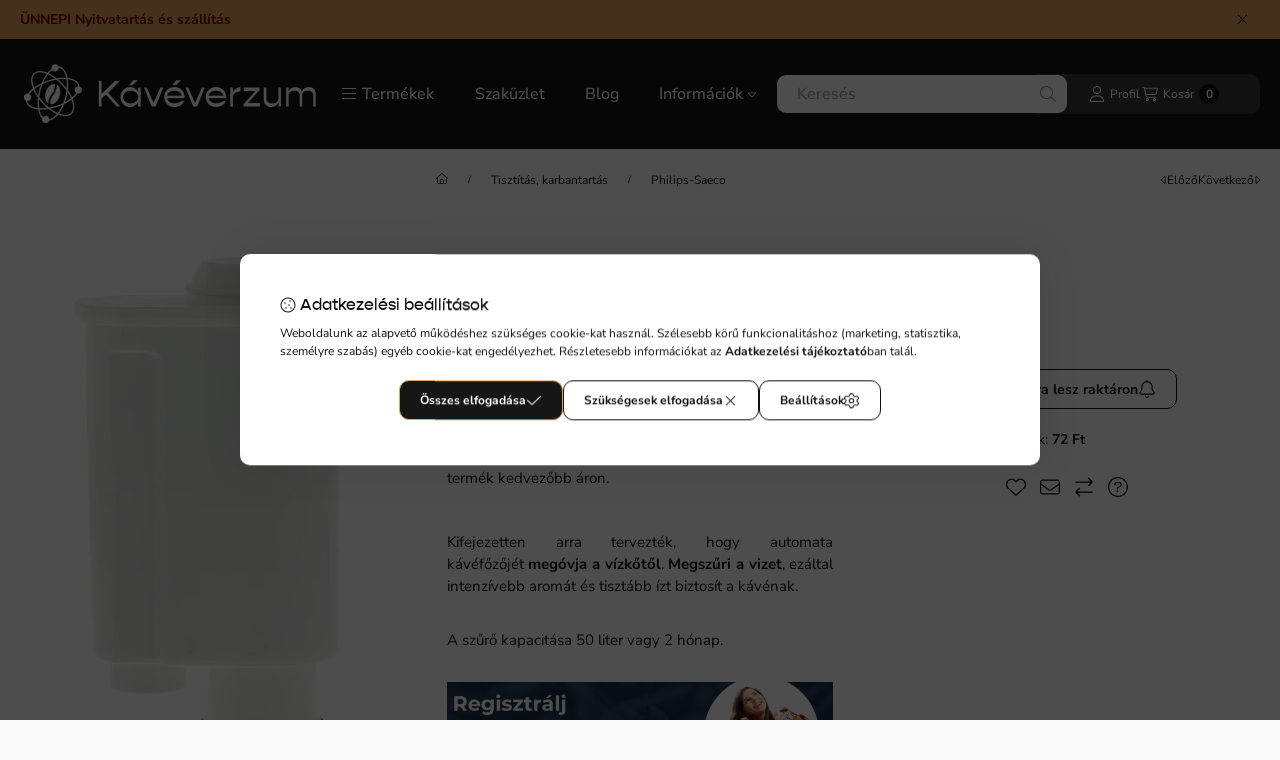

--- FILE ---
content_type: text/html; charset=UTF-8
request_url: https://kaveverzum.hu/shop_marketing.php?cikk=8890000565&type=page&only=cross&change_lang=hu&marketing_type=artdet&ajax_nodesign_element_render=1
body_size: 10881
content:

<script>
	function page_action_cross(cikk,cikk_id,qty) {
        var temp_qty=qty;
        if ($("#db_"+cikk_id).length > 0 ) temp_qty=$("#db_"+cikk_id).val();

		$.ajax({
			type: "GET",
			async: true,
			url: "https://kaveverzum.hu/shop_ajax/ajax_cart.php",
			dataType: 'json',
			data: {
				get_ajax:1,
				result_type:"json",
				lang_master:"hu",
				action:"add",
				sku:cikk,
				qty:temp_qty,
				variant_name1:$("#egyeb_nev1_"+cikk_id).val(),
				variant_list1:$("#egyeb_list1_"+cikk_id).val(),
				variant_name2:$("#egyeb_nev2_"+cikk_id).val(),
				variant_list2:$("#egyeb_list2_"+cikk_id).val(),
				variant_name3:$("#egyeb_nev3_"+cikk_id).val(),
				variant_list3:$("#egyeb_list3_"+cikk_id).val()
			},
			success: function(result_cart){
                const temp_product_array = {
                    error: result_cart.error,
                    sku: cikk,
                    master_key: result_cart.master_key,
                    name: result_cart.name,
                    category: result_cart.category,
                    price: result_cart.price,
                    qty: temp_qty,
                    qty_of_items: result_cart.qty_of_items
                };

                for (let i = 1; i <= 3; i++) {
                    temp_product_array[`variant_name${i}`] = $(`#egyeb_nev${i}_${cikk_id}`).val();
                    temp_product_array[`variant_list${i}`] = $(`#egyeb_list${i}_${cikk_id}`).val();
                }

                $(document).trigger("addToCart", temp_product_array);

                gtag("event", "cross_sale_convert", { 'sku':cikk, 'value':result_cart.price*temp_qty});
				if (result_cart.cart_deny==1) {
					eval(result_cart.cart_onclose);
				} else {
                    if (result_cart.cart_success==1) $(document).trigger("addToCartSuccess",temp_product_array);

										$("#page_cross_content #page_pagelist_"+cikk_id).animate({opacity: 0},300,function(){
						$("#page_cross_content #page_pagelist_"+cikk_id).remove();
                        $(document).trigger('removeCrossItem');
						if ($("#page_cross_content .page_pagelist_item").length==0) $("#page_cross_content").remove();
											});
										if (result_cart.overlay!="") {
						$("#overlay_cart_add").html(result_cart.overlay);
						$("#overlay_cart_add").overlay().load();
					}
										if ($("#box_cart_content").length>0) {
						
						$("#box_cart_content").load("https://kaveverzum.hu/shop_ajax/ajax_box_cart.php?get_ajax=1&lang_master=hu&unas_design=");
						                            if ($("#box_cart_content2").length > 0) $("#box_cart_content2").load("https://kaveverzum.hu/shop_ajax/ajax_box_cart.php?get_ajax=1&lang_master=hu&unas_design=&cart_num=2");
												}
					$.ajax({
						type: "GET",
						async: true,
						url: "https://kaveverzum.hu/shop_ajax/ajax_shipping.php",
						dataType: "json",
						data: {
							get_ajax:1,
							shop_id:41201,
							lang_master:"hu"
						},
						success: function(result){
							$(".container_shipping_cost").html(result.cost);
							$(".container_shipping_free").html(result.free);
						}
					});
									}
			}
		});
	}
	</script>
	
        
        
                
                                                                            
        
            
                                                                                                    
            
                                    
            

                


                    
    






    
    
    



    

<div class="carousel-block carousel-block--autowidth js-carousel-block
     carousel-block--left-title
         carousel-block--with-nums
         carousel-block--top-nums                 carousel-block--with-arrows
         carousel-block--top-arrows                carousel-block-cross_page" id="carousel-block-cross_page" role="region" aria-label="Az alábbi terméket ajánljuk még kiegészítőként">
        <div class="container">
        <div class="row carousel__title-and-content-row">
                <div class="carousel__title-outer">
                                    <div class="carousel__title-wrap">
                                                        <div class="js-element title-box title-box-details_additional_products_elements" data-element-name="details_additional_products_elements">
        <div class="title-box__title has-content">
                        <div class="title-box__title-first-word">Kiegészítőként</div>
            <div class="title-box__title-rest-word">ajánljuk</div>
        </div>
                <div class="title-box__content">Összegyűjtöttük azokat a hasznos és praktikus kiegészítőket, amelyekre még szükséged lehet.</div>
            </div>
    
                        
                                                <div class="carousel__nav js-carousel-nav has-nums">
                                                        <button type="button" class="carousel__prev-btn carousel__prev-next-btn btn" aria-label="előző"><svg class="icon-set"><use href="#icon-caret-left"/></svg></button>
                            
                                                        <div class="carousel__nums js-carousel-nums">
                                <div class="carousel__num-actual js-carousel-num-actual">1</div>
                                <div class="carousel__num-all js-carousel-num-all">-</div>
                            </div>
                            
                                                        <button type="button" class="carousel__next-btn carousel__prev-next-btn btn" aria-label="következő"><svg class="icon-set"><use href="#icon-caret-right"/></svg></button>
                                                    </div>
                                            </div>
                            </div>
            <div class="carousel__products">
                <div class="container carousel__products-container">
                                        <div role="group" aria-label="termékek lista, 22 termék" class=" products js-products type--1 card--1 carousel carousel-cross_page" id="list-cross_page" style="--image-width:248px;--image-height:248px;">
                    
                                                
                
    <div class="carousel-cell page_pagelist_item product list-1-card-1 js-product page_artlist_sku_4061445008279 has-input"
        id="page_pagelist_cross_page_4061445008279" data-sku="4061445008279"
    >
        <div class="product__inner" role="group" aria-label="1. termék: Tchibo Espresso Milano Style szemes kávé 1kg">
            
            
            <div class="product__img-outer position-relative">
                		
                
                
                                                            <div class="product__function-btns">
                                                                                                <button type="button" class="product__func-btn favourites-btn page_artdet_func_favourites_4061445008279 page_artdet_func_favourites_outer_4061445008279"
                                            id="page_artlist_func_favourites_4061445008279" onclick="add_to_favourites(&quot;&quot;,&quot;4061445008279&quot;,&quot;page_artlist_func_favourites_4061445008279&quot;,&quot;page_artlist_func_favourites_outer_4061445008279&quot;,&quot;697885929&quot;);" aria-label="Kedvencekhez">
                                        <svg class="icon-set"><use href="#icon-heart"/></svg>
                                    </button>
                                                                                                                        <button type="button" class="product__func-btn product__btn-compare page_art_func_compare page_art_func_compare_4061445008279"
                                        aria-label="Összehasonlítás" onclick="popup_compare_dialog(&quot;4061445008279&quot;);">
                                    <svg class="icon-set"><use href="#icon-arrow-right-arrow-left"/></svg>
                                </button>
                                                                                        <button type="button" class="product__func-btn product__btn-tooltip js-product-tooltip-click"
                                        aria-haspopup="dialog" aria-label="Gyorsnézet" data-sku="4061445008279">
                                    <svg class="icon-set"><use href="#icon-magnifying-glass-plus"/></svg>
                                </button>
                                                    </div>
                                                    <div class="product__img-wrapper">
                    		                    <a class="product_link_normal" data-sku="4061445008279" href="https://kaveverzum.hu/Tchibo-Espresso-Milano-Style-szemes-kave-1kg" title="Tchibo Espresso Milano Style szemes kávé 1kg" tabindex="-1" aria-hidden="true">
                        <picture>
                                                                                                                    <source width="174" height="174"
                                        media="(max-width: 417.98px)" srcset="https://kaveverzum.hu/main_pic/space.gif"
                                        data-srcset="https://kaveverzum.hu/img/41201/4061445008279/174x174,r/4061445008279.webp?time=1728932513 1x, https://kaveverzum.hu/img/41201/4061445008279/348x348,r/4061445008279.webp?time=1728932513 2x"
                                >
                                                                <source width="248" height="248" srcset="https://kaveverzum.hu/main_pic/space.gif"
                                        data-srcset="https://kaveverzum.hu/img/41201/4061445008279/248x248,r/4061445008279.webp?time=1728932513 1x, https://kaveverzum.hu/img/41201/4061445008279/496x496,r/4061445008279.webp?time=1728932513 2x "
                                >
                                <img width="248" height="248"
                                     alt="Tchibo Espresso Milano Style szemes kávé 1kg" title="Tchibo Espresso Milano Style szemes kávé 1kg" id="main_image_cross_page_4061445008279"
                                     class="product__img product-img js-main-img lazyload"
                                     src="https://kaveverzum.hu/main_pic/space.gif" data-src="https://kaveverzum.hu/img/41201/4061445008279/248x248,r/4061445008279.webp?time=1728932513"
                                >
                                                                            </picture>
                    </a>
                </div>
                		                </div>
            <div class="product__data">
                
                <div class="product__name-wrap">
                    <h2 class="product__name">
                        <a class="product__name-link product_link_normal" data-sku="4061445008279" href="https://kaveverzum.hu/Tchibo-Espresso-Milano-Style-szemes-kave-1kg">Tchibo Espresso Milano Style szemes kávé 1kg</a>
                    </h2>
                                                                                </div>

                                                    
                
                                                        <div class="product__params" aria-label="Termék paraméterek" role="group">
                                                                                <div class="product__param date" data-param-type="date" data-param-id="4789680">
                                <div class="product__param-title">
                                    <span >Várható szállítás (GLS):
                                    </span>
                                </div>
                                <div class="product__param-value">2025.12.30</div>
                            </div>
                                                                                                            <div class="product__param text" data-param-type="text" data-param-id="2289590">
                                <div class="product__param-title">
                                    <span >Összetétel:
                                    </span>
                                </div>
                                <div class="product__param-value">Arabica és Robusta</div>
                            </div>
                                                                                                            <div class="product__param text" data-param-type="text" data-param-id="2289595">
                                <div class="product__param-title">
                                    <span >Pörkölés:
                                    </span>
                                </div>
                                <div class="product__param-value">Közepes-sötét</div>
                            </div>
                                                                        </div>
                                    
                                <div class="product__prices-wrap" role="status">
                                            
                                            
                                                                        <span class="product__price-base product-price--base"><span class="product__price-base-value"><span class='price-gross-format'><span id='price_net_brutto_cross_page_4061445008279' class='price_net_brutto_cross_page_4061445008279 price-gross'>7 490</span><span class='price-currency'> Ft</span></span></span></span>
                                                                                                                                                                                                                                                                                    </div>
                
                                <div class="product__main">
                                                                                                                                                                                                                                    <div class="product__cart-input-col quantity-unit-type--tippy">
                                        <div class="product__cart-input-wrap page_qty_input_outer">
                                            <button type="button" class="qtyminus_common qty_disable" aria-label="minusz"></button>
                                            <input name="db_cross_page_4061445008279" id="db_cross_page_4061445008279" type="number" value="1" class="page_qty_input form-control" step="1" data-min="1" data-max="999999" data-step="1" aria-label="Mennyiség">
                                            <button type="button" class="qtyplus_common" aria-label="plusz"></button>
                                        </div>
                                    </div>
                                                                                                                                                            <div class="product__main-btn-col">
                                                                                                <button class="product__main-btn product__cart-btn btn" onclick="page_action_cross('4061445008279','cross_page_4061445008279',1);" type="button" data-text="Ezt is kérem" 
                                    aria-label="Ezt is kérem" title="termék: Tchibo Espresso Milano Style szemes kávé 1kg">
                                    <svg class="icon-set"><use href="#icon-cart-shopping"/></svg>
                                </button>
                                                            </div>
                                                            </div>
                
                                            </div>
                    </div>
    </div>
                
    <div class="carousel-cell page_pagelist_item product list-1-card-1 js-product page_artlist_sku_4046234928808 has-input"
        id="page_pagelist_cross_page_4046234928808" data-sku="4046234928808"
    >
        <div class="product__inner" role="group" aria-label="2. termék: Tchibo Barista Caffé crema szemes kávé 1kg">
            
            
            <div class="product__img-outer position-relative">
                		
                                    <div class="product__badges">
                        <div class="product__badge-sale badge badge--sale" id="price_save_cross_page_4046234928808" data-percent="%">12</div>
                        
                    </div>
                
                
                                                            <div class="product__function-btns">
                                                                                                <button type="button" class="product__func-btn favourites-btn page_artdet_func_favourites_4046234928808 page_artdet_func_favourites_outer_4046234928808"
                                            id="page_artlist_func_favourites_4046234928808" onclick="add_to_favourites(&quot;&quot;,&quot;4046234928808&quot;,&quot;page_artlist_func_favourites_4046234928808&quot;,&quot;page_artlist_func_favourites_outer_4046234928808&quot;,&quot;525704777&quot;);" aria-label="Kedvencekhez">
                                        <svg class="icon-set"><use href="#icon-heart"/></svg>
                                    </button>
                                                                                                                        <button type="button" class="product__func-btn product__btn-compare page_art_func_compare page_art_func_compare_4046234928808"
                                        aria-label="Összehasonlítás" onclick="popup_compare_dialog(&quot;4046234928808&quot;);">
                                    <svg class="icon-set"><use href="#icon-arrow-right-arrow-left"/></svg>
                                </button>
                                                                                        <button type="button" class="product__func-btn product__btn-tooltip js-product-tooltip-click"
                                        aria-haspopup="dialog" aria-label="Gyorsnézet" data-sku="4046234928808">
                                    <svg class="icon-set"><use href="#icon-magnifying-glass-plus"/></svg>
                                </button>
                                                    </div>
                                                    <div class="product__img-wrapper">
                    		                    <a class="product_link_normal" data-sku="4046234928808" href="https://kaveverzum.hu/Tchibo-Barista-Caffa-crema-szemes-kave-100g" title="Tchibo Barista Caffé crema szemes kávé 1kg" tabindex="-1" aria-hidden="true">
                        <picture>
                                                                                                                    <source width="174" height="174"
                                        media="(max-width: 417.98px)" srcset="https://kaveverzum.hu/main_pic/space.gif"
                                        data-srcset="https://kaveverzum.hu/img/41201/4046234928808/174x174,r/4046234928808.webp?time=1726831849 1x, https://kaveverzum.hu/img/41201/4046234928808/348x348,r/4046234928808.webp?time=1726831849 2x"
                                >
                                                                <source width="248" height="248" srcset="https://kaveverzum.hu/main_pic/space.gif"
                                        data-srcset="https://kaveverzum.hu/img/41201/4046234928808/248x248,r/4046234928808.webp?time=1726831849 1x, https://kaveverzum.hu/img/41201/4046234928808/496x496,r/4046234928808.webp?time=1726831849 2x "
                                >
                                <img width="248" height="248"
                                     alt="Tchibo Barista Caffé crema szemes kávé 1kg" title="Tchibo Barista Caffé crema szemes kávé 1kg" id="main_image_cross_page_4046234928808"
                                     class="product__img product-img js-main-img lazyload"
                                     src="https://kaveverzum.hu/main_pic/space.gif" data-src="https://kaveverzum.hu/img/41201/4046234928808/248x248,r/4046234928808.webp?time=1726831849"
                                >
                                                                            </picture>
                    </a>
                </div>
                		                </div>
            <div class="product__data">
                
                <div class="product__name-wrap">
                    <h2 class="product__name">
                        <a class="product__name-link product_link_normal" data-sku="4046234928808" href="https://kaveverzum.hu/Tchibo-Barista-Caffa-crema-szemes-kave-100g">Tchibo Barista Caffé crema szemes kávé 1kg</a>
                    </h2>
                                                                                </div>

                                                    
                
                                                        <div class="product__params" aria-label="Termék paraméterek" role="group">
                                                                                <div class="product__param date" data-param-type="date" data-param-id="4789680">
                                <div class="product__param-title">
                                    <span >Várható szállítás (GLS):
                                    </span>
                                </div>
                                <div class="product__param-value">2025.12.30</div>
                            </div>
                                                                                                            <div class="product__param text" data-param-type="text" data-param-id="2289590">
                                <div class="product__param-title">
                                    <span >Összetétel:
                                    </span>
                                </div>
                                <div class="product__param-value">100% Arabica</div>
                            </div>
                                                                                                            <div class="product__param text" data-param-type="text" data-param-id="2289595">
                                <div class="product__param-title">
                                    <span >Pörkölés:
                                    </span>
                                </div>
                                <div class="product__param-value">Közepes</div>
                            </div>
                                                                        </div>
                                    
                                <div class="product__prices-wrap has-price-sale" role="status">
                                            
                                            
                                                                        <span class="product__price-base product-price--base" tabindex="0" data-tippy="Az áthúzott ár az árcsökkentés alkalmazását megelőző 30 nap legalacsonyabb eladási ára."> <span class="product__price-base-value text-line-through"><span class='price-gross-format'><span id='price_net_brutto_cross_page_4046234928808' class='price_net_brutto_cross_page_4046234928808 price-gross'>9 490</span><span class='price-currency'> Ft</span></span></span><span class="info-icon"><svg class="icon-set"><use href="#icon-circle-info"/></svg></span></span>
                                                        <div class="product__price-sale product-price--sale"> <span class='price-gross-format'><span id='price_akcio_brutto_cross_page_4046234928808' class='price_akcio_brutto_cross_page_4046234928808 price-gross'>8 290</span><span class='price-currency'> Ft</span></span></div>
                                                                                                                                                                                                                                                                                    </div>
                
                                <div class="product__main">
                                                                                                                                                                                                                                    <div class="product__cart-input-col quantity-unit-type--tippy">
                                        <div class="product__cart-input-wrap page_qty_input_outer">
                                            <button type="button" class="qtyminus_common qty_disable" aria-label="minusz"></button>
                                            <input name="db_cross_page_4046234928808" id="db_cross_page_4046234928808" type="number" value="1" class="page_qty_input form-control" step="1" data-min="1" data-max="999999" data-step="1" aria-label="Mennyiség">
                                            <button type="button" class="qtyplus_common" aria-label="plusz"></button>
                                        </div>
                                    </div>
                                                                                                                                                            <div class="product__main-btn-col">
                                                                                                <button class="product__main-btn product__cart-btn btn" onclick="page_action_cross('4046234928808','cross_page_4046234928808',1);" type="button" data-text="Ezt is kérem" 
                                    aria-label="Ezt is kérem" title="termék: Tchibo Barista Caffé crema szemes kávé 1kg">
                                    <svg class="icon-set"><use href="#icon-cart-shopping"/></svg>
                                </button>
                                                            </div>
                                                            </div>
                
                                            </div>
                    </div>
    </div>
                
    <div class="carousel-cell page_pagelist_item product list-1-card-1 js-product page_artlist_sku_8003410311171 has-input"
        id="page_pagelist_cross_page_8003410311171" data-sku="8003410311171"
    >
        <div class="product__inner" role="group" aria-label="3. termék: Segafredo Intermezzo szemes kávé 1kg">
            
            
            <div class="product__img-outer position-relative">
                		
                
                
                                                            <div class="product__function-btns">
                                                                                                <button type="button" class="product__func-btn favourites-btn page_artdet_func_favourites_8003410311171 page_artdet_func_favourites_outer_8003410311171"
                                            id="page_artlist_func_favourites_8003410311171" onclick="add_to_favourites(&quot;&quot;,&quot;8003410311171&quot;,&quot;page_artlist_func_favourites_8003410311171&quot;,&quot;page_artlist_func_favourites_outer_8003410311171&quot;,&quot;682865494&quot;);" aria-label="Kedvencekhez">
                                        <svg class="icon-set"><use href="#icon-heart"/></svg>
                                    </button>
                                                                                                                        <button type="button" class="product__func-btn product__btn-compare page_art_func_compare page_art_func_compare_8003410311171"
                                        aria-label="Összehasonlítás" onclick="popup_compare_dialog(&quot;8003410311171&quot;);">
                                    <svg class="icon-set"><use href="#icon-arrow-right-arrow-left"/></svg>
                                </button>
                                                                                        <button type="button" class="product__func-btn product__btn-tooltip js-product-tooltip-click"
                                        aria-haspopup="dialog" aria-label="Gyorsnézet" data-sku="8003410311171">
                                    <svg class="icon-set"><use href="#icon-magnifying-glass-plus"/></svg>
                                </button>
                                                    </div>
                                                    <div class="product__img-wrapper">
                    		                    <a class="product_link_normal" data-sku="8003410311171" href="https://kaveverzum.hu/Segafredo-Intermezzo-szemes-kave-1kg" title="Segafredo Intermezzo szemes kávé 1kg" tabindex="-1" aria-hidden="true">
                        <picture>
                                                                                                                    <source width="174" height="174"
                                        media="(max-width: 417.98px)" srcset="https://kaveverzum.hu/main_pic/space.gif"
                                        data-srcset="https://kaveverzum.hu/img/41201/8003410311171/174x174,r/8003410311171.webp?time=1750674135 1x, https://kaveverzum.hu/img/41201/8003410311171/348x348,r/8003410311171.webp?time=1750674135 2x"
                                >
                                                                <source width="248" height="248" srcset="https://kaveverzum.hu/main_pic/space.gif"
                                        data-srcset="https://kaveverzum.hu/img/41201/8003410311171/248x248,r/8003410311171.webp?time=1750674135 1x, https://kaveverzum.hu/img/41201/8003410311171/496x496,r/8003410311171.webp?time=1750674135 2x "
                                >
                                <img width="248" height="248"
                                     alt="Segafredo Intermezzo szemes kávé 1kg" title="Segafredo Intermezzo szemes kávé 1kg" id="main_image_cross_page_8003410311171"
                                     class="product__img product-img js-main-img lazyload"
                                     src="https://kaveverzum.hu/main_pic/space.gif" data-src="https://kaveverzum.hu/img/41201/8003410311171/248x248,r/8003410311171.webp?time=1750674135"
                                >
                                                                            </picture>
                    </a>
                </div>
                		                </div>
            <div class="product__data">
                
                <div class="product__name-wrap">
                    <h2 class="product__name">
                        <a class="product__name-link product_link_normal" data-sku="8003410311171" href="https://kaveverzum.hu/Segafredo-Intermezzo-szemes-kave-1kg">Segafredo Intermezzo szemes kávé 1kg</a>
                    </h2>
                                                                                </div>

                                                    
                
                                                        <div class="product__params" aria-label="Termék paraméterek" role="group">
                                                                                <div class="product__param date" data-param-type="date" data-param-id="4789680">
                                <div class="product__param-title">
                                    <span >Várható szállítás (GLS):
                                    </span>
                                </div>
                                <div class="product__param-value">2025.12.30</div>
                            </div>
                                                                                                            <div class="product__param text" data-param-type="text" data-param-id="2289590">
                                <div class="product__param-title">
                                    <span >Összetétel:
                                    </span>
                                </div>
                                <div class="product__param-value">60% Arabica - 40% Robusta</div>
                            </div>
                                                                                                            <div class="product__param text" data-param-type="text" data-param-id="2289595">
                                <div class="product__param-title">
                                    <span >Pörkölés:
                                    </span>
                                </div>
                                <div class="product__param-value">Közepes-sötét</div>
                            </div>
                                                                        </div>
                                    
                                <div class="product__prices-wrap" role="status">
                                            
                                            
                                                                        <span class="product__price-base product-price--base"><span class="product__price-base-value"><span class='price-gross-format'><span id='price_net_brutto_cross_page_8003410311171' class='price_net_brutto_cross_page_8003410311171 price-gross'>6 490</span><span class='price-currency'> Ft</span></span></span></span>
                                                                                                                                                                                                                                                                                    </div>
                
                                <div class="product__main">
                                                                                                                                                                                                                                    <div class="product__cart-input-col quantity-unit-type--tippy">
                                        <div class="product__cart-input-wrap page_qty_input_outer">
                                            <button type="button" class="qtyminus_common qty_disable" aria-label="minusz"></button>
                                            <input name="db_cross_page_8003410311171" id="db_cross_page_8003410311171" type="number" value="1" class="page_qty_input form-control" step="1" data-min="1" data-max="999999" data-step="1" aria-label="Mennyiség">
                                            <button type="button" class="qtyplus_common" aria-label="plusz"></button>
                                        </div>
                                    </div>
                                                                                                                                                            <div class="product__main-btn-col">
                                                                                                <button class="product__main-btn product__cart-btn btn" onclick="page_action_cross('8003410311171','cross_page_8003410311171',1);" type="button" data-text="Ezt is kérem" 
                                    aria-label="Ezt is kérem" title="termék: Segafredo Intermezzo szemes kávé 1kg">
                                    <svg class="icon-set"><use href="#icon-cart-shopping"/></svg>
                                </button>
                                                            </div>
                                                            </div>
                
                                            </div>
                    </div>
    </div>
                
    <div class="carousel-cell page_pagelist_item product list-1-card-1 js-product page_artlist_sku_4008167035503 has-input"
        id="page_pagelist_cross_page_4008167035503" data-sku="4008167035503"
    >
        <div class="product__inner" role="group" aria-label="4. termék:   Dallmayr Crema d&#039;Oro DO BRASIL szemes kávé 1kg 2025-ös válogatás">
            
            
            <div class="product__img-outer position-relative">
                		
                
                
                                                            <div class="product__function-btns">
                                                                                                <button type="button" class="product__func-btn favourites-btn page_artdet_func_favourites_4008167035503 page_artdet_func_favourites_outer_4008167035503"
                                            id="page_artlist_func_favourites_4008167035503" onclick="add_to_favourites(&quot;&quot;,&quot;4008167035503&quot;,&quot;page_artlist_func_favourites_4008167035503&quot;,&quot;page_artlist_func_favourites_outer_4008167035503&quot;,&quot;1142102174&quot;);" aria-label="Kedvencekhez">
                                        <svg class="icon-set"><use href="#icon-heart"/></svg>
                                    </button>
                                                                                                                        <button type="button" class="product__func-btn product__btn-compare page_art_func_compare page_art_func_compare_4008167035503"
                                        aria-label="Összehasonlítás" onclick="popup_compare_dialog(&quot;4008167035503&quot;);">
                                    <svg class="icon-set"><use href="#icon-arrow-right-arrow-left"/></svg>
                                </button>
                                                                                        <button type="button" class="product__func-btn product__btn-tooltip js-product-tooltip-click"
                                        aria-haspopup="dialog" aria-label="Gyorsnézet" data-sku="4008167035503">
                                    <svg class="icon-set"><use href="#icon-magnifying-glass-plus"/></svg>
                                </button>
                                                    </div>
                                                    <div class="product__img-wrapper">
                    		                    <a class="product_link_normal" data-sku="4008167035503" href="https://kaveverzum.hu/Dallmayr-Crema-d039Oro-DO-BRASIL-szemes-kave-1kg-2" title="  Dallmayr Crema d&#039;Oro DO BRASIL szemes kávé 1kg 2025-ös válogatás" tabindex="-1" aria-hidden="true">
                        <picture>
                                                                                                                    <source width="174" height="174"
                                        media="(max-width: 417.98px)" srcset="https://kaveverzum.hu/main_pic/space.gif"
                                        data-srcset="https://kaveverzum.hu/img/41201/4008167035503/174x174,r/4008167035503.webp?time=1756887087 1x, https://kaveverzum.hu/img/41201/4008167035503/348x348,r/4008167035503.webp?time=1756887087 2x"
                                >
                                                                <source width="248" height="248" srcset="https://kaveverzum.hu/main_pic/space.gif"
                                        data-srcset="https://kaveverzum.hu/img/41201/4008167035503/248x248,r/4008167035503.webp?time=1756887087 1x, https://kaveverzum.hu/img/41201/4008167035503/496x496,r/4008167035503.webp?time=1756887087 2x "
                                >
                                <img width="248" height="248"
                                     alt="  Dallmayr Crema d&#039;Oro DO BRASIL szemes kávé 1kg 2025-ös válogatás" title="  Dallmayr Crema d&#039;Oro DO BRASIL szemes kávé 1kg 2025-ös válogatás" id="main_image_cross_page_4008167035503"
                                     class="product__img product-img js-main-img lazyload"
                                     src="https://kaveverzum.hu/main_pic/space.gif" data-src="https://kaveverzum.hu/img/41201/4008167035503/248x248,r/4008167035503.webp?time=1756887087"
                                >
                                                                            </picture>
                    </a>
                </div>
                		                </div>
            <div class="product__data">
                
                <div class="product__name-wrap">
                    <h2 class="product__name">
                        <a class="product__name-link product_link_normal" data-sku="4008167035503" href="https://kaveverzum.hu/Dallmayr-Crema-d039Oro-DO-BRASIL-szemes-kave-1kg-2">  Dallmayr Crema d&#039;Oro DO BRASIL szemes kávé 1kg 2025-ös válogatás</a>
                    </h2>
                                                                                </div>

                                                    
                
                                                        <div class="product__params" aria-label="Termék paraméterek" role="group">
                                                                                <div class="product__param date" data-param-type="date" data-param-id="4789680">
                                <div class="product__param-title">
                                    <span >Várható szállítás (GLS):
                                    </span>
                                </div>
                                <div class="product__param-value">2025.12.30</div>
                            </div>
                                                                                                            <div class="product__param text" data-param-type="text" data-param-id="2289590">
                                <div class="product__param-title">
                                    <span >Összetétel:
                                    </span>
                                </div>
                                <div class="product__param-value">Arabica és Robusta</div>
                            </div>
                                                                                                            <div class="product__param text" data-param-type="text" data-param-id="2289595">
                                <div class="product__param-title">
                                    <span >Pörkölés:
                                    </span>
                                </div>
                                <div class="product__param-value">Közepes</div>
                            </div>
                                                                        </div>
                                    
                                <div class="product__prices-wrap" role="status">
                                            
                                            
                                                                        <span class="product__price-base product-price--base"><span class="product__price-base-value"><span class='price-gross-format'><span id='price_net_brutto_cross_page_4008167035503' class='price_net_brutto_cross_page_4008167035503 price-gross'>8 290</span><span class='price-currency'> Ft</span></span></span></span>
                                                                                                                                                                                                                                                                                    </div>
                
                                <div class="product__main">
                                                                                                                                                                                                                                    <div class="product__cart-input-col quantity-unit-type--tippy">
                                        <div class="product__cart-input-wrap page_qty_input_outer">
                                            <button type="button" class="qtyminus_common qty_disable" aria-label="minusz"></button>
                                            <input name="db_cross_page_4008167035503" id="db_cross_page_4008167035503" type="number" value="1" class="page_qty_input form-control" step="1" data-min="1" data-max="999999" data-step="1" aria-label="Mennyiség">
                                            <button type="button" class="qtyplus_common" aria-label="plusz"></button>
                                        </div>
                                    </div>
                                                                                                                                                            <div class="product__main-btn-col">
                                                                                                <button class="product__main-btn product__cart-btn btn" onclick="page_action_cross('4008167035503','cross_page_4008167035503',1);" type="button" data-text="Ezt is kérem" 
                                    aria-label="Ezt is kérem" title="termék:   Dallmayr Crema d&#039;Oro DO BRASIL szemes kávé 1kg 2025-ös válogatás">
                                    <svg class="icon-set"><use href="#icon-cart-shopping"/></svg>
                                </button>
                                                            </div>
                                                            </div>
                
                                            </div>
                    </div>
    </div>
                
    <div class="carousel-cell page_pagelist_item product list-1-card-1 js-product page_artlist_sku_4008167042709 has-input"
        id="page_pagelist_cross_page_4008167042709" data-sku="4008167042709"
    >
        <div class="product__inner" role="group" aria-label="5. termék: Dallmayr Crema d’Oro Intensa szemes kávé 1kg">
            
            
            <div class="product__img-outer position-relative">
                		
                
                
                                                            <div class="product__function-btns">
                                                                                                <button type="button" class="product__func-btn favourites-btn page_artdet_func_favourites_4008167042709 page_artdet_func_favourites_outer_4008167042709"
                                            id="page_artlist_func_favourites_4008167042709" onclick="add_to_favourites(&quot;&quot;,&quot;4008167042709&quot;,&quot;page_artlist_func_favourites_4008167042709&quot;,&quot;page_artlist_func_favourites_outer_4008167042709&quot;,&quot;437373800&quot;);" aria-label="Kedvencekhez">
                                        <svg class="icon-set"><use href="#icon-heart"/></svg>
                                    </button>
                                                                                                                        <button type="button" class="product__func-btn product__btn-compare page_art_func_compare page_art_func_compare_4008167042709"
                                        aria-label="Összehasonlítás" onclick="popup_compare_dialog(&quot;4008167042709&quot;);">
                                    <svg class="icon-set"><use href="#icon-arrow-right-arrow-left"/></svg>
                                </button>
                                                                                        <button type="button" class="product__func-btn product__btn-tooltip js-product-tooltip-click"
                                        aria-haspopup="dialog" aria-label="Gyorsnézet" data-sku="4008167042709">
                                    <svg class="icon-set"><use href="#icon-magnifying-glass-plus"/></svg>
                                </button>
                                                    </div>
                                                    <div class="product__img-wrapper">
                    		                    <a class="product_link_normal" data-sku="4008167042709" href="https://kaveverzum.hu/Dallmayr-Crema-dOro-Intensa-szemes-kav-1kg" title="Dallmayr Crema d’Oro Intensa szemes kávé 1kg" tabindex="-1" aria-hidden="true">
                        <picture>
                                                                                                                    <source width="174" height="174"
                                        media="(max-width: 417.98px)" srcset="https://kaveverzum.hu/main_pic/space.gif"
                                        data-srcset="https://kaveverzum.hu/img/41201/4008167042709/174x174,r/4008167042709.webp?time=1726831743 1x, https://kaveverzum.hu/img/41201/4008167042709/348x348,r/4008167042709.webp?time=1726831743 2x"
                                >
                                                                <source width="248" height="248" srcset="https://kaveverzum.hu/main_pic/space.gif"
                                        data-srcset="https://kaveverzum.hu/img/41201/4008167042709/248x248,r/4008167042709.webp?time=1726831743 1x, https://kaveverzum.hu/img/41201/4008167042709/496x496,r/4008167042709.webp?time=1726831743 2x "
                                >
                                <img width="248" height="248"
                                     alt="Dallmayr Crema d’Oro Intensa szemes kávé 1kg" title="Dallmayr Crema d’Oro Intensa szemes kávé 1kg" id="main_image_cross_page_4008167042709"
                                     class="product__img product-img js-main-img lazyload"
                                     src="https://kaveverzum.hu/main_pic/space.gif" data-src="https://kaveverzum.hu/img/41201/4008167042709/248x248,r/4008167042709.webp?time=1726831743"
                                >
                                                                            </picture>
                    </a>
                </div>
                		                </div>
            <div class="product__data">
                
                <div class="product__name-wrap">
                    <h2 class="product__name">
                        <a class="product__name-link product_link_normal" data-sku="4008167042709" href="https://kaveverzum.hu/Dallmayr-Crema-dOro-Intensa-szemes-kav-1kg">Dallmayr Crema d’Oro Intensa szemes kávé 1kg</a>
                    </h2>
                                                                                </div>

                                                    
                
                                                        <div class="product__params" aria-label="Termék paraméterek" role="group">
                                                                                <div class="product__param date" data-param-type="date" data-param-id="4789680">
                                <div class="product__param-title">
                                    <span >Várható szállítás (GLS):
                                    </span>
                                </div>
                                <div class="product__param-value">2025.12.30</div>
                            </div>
                                                                                                            <div class="product__param text" data-param-type="text" data-param-id="2289590">
                                <div class="product__param-title">
                                    <span >Összetétel:
                                    </span>
                                </div>
                                <div class="product__param-value">Arabica és Robusta</div>
                            </div>
                                                                                                            <div class="product__param text" data-param-type="text" data-param-id="2289595">
                                <div class="product__param-title">
                                    <span >Pörkölés:
                                    </span>
                                </div>
                                <div class="product__param-value">Közepes-sötét</div>
                            </div>
                                                                        </div>
                                    
                                <div class="product__prices-wrap" role="status">
                                            
                                            
                                                                        <span class="product__price-base product-price--base"><span class="product__price-base-value"><span class='price-gross-format'><span id='price_net_brutto_cross_page_4008167042709' class='price_net_brutto_cross_page_4008167042709 price-gross'>8 290</span><span class='price-currency'> Ft</span></span></span></span>
                                                                                                                                                                                                                                                                                    </div>
                
                                <div class="product__main">
                                                                                                                                                                                                                                    <div class="product__cart-input-col quantity-unit-type--tippy">
                                        <div class="product__cart-input-wrap page_qty_input_outer">
                                            <button type="button" class="qtyminus_common qty_disable" aria-label="minusz"></button>
                                            <input name="db_cross_page_4008167042709" id="db_cross_page_4008167042709" type="number" value="1" class="page_qty_input form-control" step="1" data-min="1" data-max="999999" data-step="1" aria-label="Mennyiség">
                                            <button type="button" class="qtyplus_common" aria-label="plusz"></button>
                                        </div>
                                    </div>
                                                                                                                                                            <div class="product__main-btn-col">
                                                                                                <button class="product__main-btn product__cart-btn btn" onclick="page_action_cross('4008167042709','cross_page_4008167042709',1);" type="button" data-text="Ezt is kérem" 
                                    aria-label="Ezt is kérem" title="termék: Dallmayr Crema d’Oro Intensa szemes kávé 1kg">
                                    <svg class="icon-set"><use href="#icon-cart-shopping"/></svg>
                                </button>
                                                            </div>
                                                            </div>
                
                                            </div>
                    </div>
    </div>
                
    <div class="carousel-cell page_pagelist_item product list-1-card-1 js-product page_artlist_sku_4008167152729 has-input"
        id="page_pagelist_cross_page_4008167152729" data-sku="4008167152729"
    >
        <div class="product__inner" role="group" aria-label="6. termék: Dallmayr Crema d’Oro szemes kávé 1kg">
            
            
            <div class="product__img-outer position-relative">
                		
                
                
                                                            <div class="product__function-btns">
                                                                                                <button type="button" class="product__func-btn favourites-btn page_artdet_func_favourites_4008167152729 page_artdet_func_favourites_outer_4008167152729"
                                            id="page_artlist_func_favourites_4008167152729" onclick="add_to_favourites(&quot;&quot;,&quot;4008167152729&quot;,&quot;page_artlist_func_favourites_4008167152729&quot;,&quot;page_artlist_func_favourites_outer_4008167152729&quot;,&quot;437373810&quot;);" aria-label="Kedvencekhez">
                                        <svg class="icon-set"><use href="#icon-heart"/></svg>
                                    </button>
                                                                                                                        <button type="button" class="product__func-btn product__btn-compare page_art_func_compare page_art_func_compare_4008167152729"
                                        aria-label="Összehasonlítás" onclick="popup_compare_dialog(&quot;4008167152729&quot;);">
                                    <svg class="icon-set"><use href="#icon-arrow-right-arrow-left"/></svg>
                                </button>
                                                                                        <button type="button" class="product__func-btn product__btn-tooltip js-product-tooltip-click"
                                        aria-haspopup="dialog" aria-label="Gyorsnézet" data-sku="4008167152729">
                                    <svg class="icon-set"><use href="#icon-magnifying-glass-plus"/></svg>
                                </button>
                                                    </div>
                                                    <div class="product__img-wrapper">
                    		                    <a class="product_link_normal" data-sku="4008167152729" href="https://kaveverzum.hu/Dallmayr-Crema-dOro-szemes-kave-1kg" title="Dallmayr Crema d’Oro szemes kávé 1kg" tabindex="-1" aria-hidden="true">
                        <picture>
                                                                                                                    <source width="174" height="174"
                                        media="(max-width: 417.98px)" srcset="https://kaveverzum.hu/main_pic/space.gif"
                                        data-srcset="https://kaveverzum.hu/img/41201/4008167152729/174x174,r/4008167152729.webp?time=1726831762 1x, https://kaveverzum.hu/img/41201/4008167152729/348x348,r/4008167152729.webp?time=1726831762 2x"
                                >
                                                                <source width="248" height="248" srcset="https://kaveverzum.hu/main_pic/space.gif"
                                        data-srcset="https://kaveverzum.hu/img/41201/4008167152729/248x248,r/4008167152729.webp?time=1726831762 1x, https://kaveverzum.hu/img/41201/4008167152729/496x496,r/4008167152729.webp?time=1726831762 2x "
                                >
                                <img width="248" height="248"
                                     alt="Dallmayr Crema d’Oro szemes kávé 1kg" title="Dallmayr Crema d’Oro szemes kávé 1kg" id="main_image_cross_page_4008167152729"
                                     class="product__img product-img js-main-img lazyload"
                                     src="https://kaveverzum.hu/main_pic/space.gif" data-src="https://kaveverzum.hu/img/41201/4008167152729/248x248,r/4008167152729.webp?time=1726831762"
                                >
                                                                            </picture>
                    </a>
                </div>
                		                </div>
            <div class="product__data">
                
                <div class="product__name-wrap">
                    <h2 class="product__name">
                        <a class="product__name-link product_link_normal" data-sku="4008167152729" href="https://kaveverzum.hu/Dallmayr-Crema-dOro-szemes-kave-1kg">Dallmayr Crema d’Oro szemes kávé 1kg</a>
                    </h2>
                                                                                </div>

                                                    
                
                                                        <div class="product__params" aria-label="Termék paraméterek" role="group">
                                                                                <div class="product__param date" data-param-type="date" data-param-id="4789680">
                                <div class="product__param-title">
                                    <span >Várható szállítás (GLS):
                                    </span>
                                </div>
                                <div class="product__param-value">2025.12.30</div>
                            </div>
                                                                                                            <div class="product__param text" data-param-type="text" data-param-id="2289590">
                                <div class="product__param-title">
                                    <span >Összetétel:
                                    </span>
                                </div>
                                <div class="product__param-value">Arabica és Robusta</div>
                            </div>
                                                                                                            <div class="product__param text" data-param-type="text" data-param-id="2289595">
                                <div class="product__param-title">
                                    <span >Pörkölés:
                                    </span>
                                </div>
                                <div class="product__param-value">Közepes</div>
                            </div>
                                                                        </div>
                                    
                                <div class="product__prices-wrap" role="status">
                                            
                                            
                                                                        <span class="product__price-base product-price--base"><span class="product__price-base-value"><span class='price-gross-format'><span id='price_net_brutto_cross_page_4008167152729' class='price_net_brutto_cross_page_4008167152729 price-gross'>8 290</span><span class='price-currency'> Ft</span></span></span></span>
                                                                                                                                                                                                                                                                                    </div>
                
                                <div class="product__main">
                                                                                                                                                                                                                                    <div class="product__cart-input-col quantity-unit-type--tippy">
                                        <div class="product__cart-input-wrap page_qty_input_outer">
                                            <button type="button" class="qtyminus_common qty_disable" aria-label="minusz"></button>
                                            <input name="db_cross_page_4008167152729" id="db_cross_page_4008167152729" type="number" value="1" class="page_qty_input form-control" step="1" data-min="1" data-max="999999" data-step="1" aria-label="Mennyiség">
                                            <button type="button" class="qtyplus_common" aria-label="plusz"></button>
                                        </div>
                                    </div>
                                                                                                                                                            <div class="product__main-btn-col">
                                                                                                <button class="product__main-btn product__cart-btn btn" onclick="page_action_cross('4008167152729','cross_page_4008167152729',1);" type="button" data-text="Ezt is kérem" 
                                    aria-label="Ezt is kérem" title="termék: Dallmayr Crema d’Oro szemes kávé 1kg">
                                    <svg class="icon-set"><use href="#icon-cart-shopping"/></svg>
                                </button>
                                                            </div>
                                                            </div>
                
                                            </div>
                    </div>
    </div>
                
    <div class="carousel-cell page_pagelist_item product list-1-card-1 js-product page_artlist_sku_8001685122423 has-input"
        id="page_pagelist_cross_page_8001685122423" data-sku="8001685122423"
    >
        <div class="product__inner" role="group" aria-label="7. termék: Pellini Espresso Bar n°82 Vivace szemes kávé 1kg">
            
            
            <div class="product__img-outer position-relative">
                		
                
                
                                                            <div class="product__function-btns">
                                                                                                <button type="button" class="product__func-btn favourites-btn page_artdet_func_favourites_8001685122423 page_artdet_func_favourites_outer_8001685122423"
                                            id="page_artlist_func_favourites_8001685122423" onclick="add_to_favourites(&quot;&quot;,&quot;8001685122423&quot;,&quot;page_artlist_func_favourites_8001685122423&quot;,&quot;page_artlist_func_favourites_outer_8001685122423&quot;,&quot;437373910&quot;);" aria-label="Kedvencekhez">
                                        <svg class="icon-set"><use href="#icon-heart"/></svg>
                                    </button>
                                                                                                                        <button type="button" class="product__func-btn product__btn-compare page_art_func_compare page_art_func_compare_8001685122423"
                                        aria-label="Összehasonlítás" onclick="popup_compare_dialog(&quot;8001685122423&quot;);">
                                    <svg class="icon-set"><use href="#icon-arrow-right-arrow-left"/></svg>
                                </button>
                                                                                        <button type="button" class="product__func-btn product__btn-tooltip js-product-tooltip-click"
                                        aria-haspopup="dialog" aria-label="Gyorsnézet" data-sku="8001685122423">
                                    <svg class="icon-set"><use href="#icon-magnifying-glass-plus"/></svg>
                                </button>
                                                    </div>
                                                    <div class="product__img-wrapper">
                    		                    <a class="product_link_normal" data-sku="8001685122423" href="https://kaveverzum.hu/Pellini-Espresso-Bar-Vivace-szemes-kave-1kg" title="Pellini Espresso Bar n°82 Vivace szemes kávé 1kg" tabindex="-1" aria-hidden="true">
                        <picture>
                                                                                                                    <source width="174" height="174"
                                        media="(max-width: 417.98px)" srcset="https://kaveverzum.hu/main_pic/space.gif"
                                        data-srcset="https://kaveverzum.hu/img/41201/8001685122423/174x174,r/8001685122423.webp?time=1747910067 1x, https://kaveverzum.hu/img/41201/8001685122423/348x348,r/8001685122423.webp?time=1747910067 2x"
                                >
                                                                <source width="248" height="248" srcset="https://kaveverzum.hu/main_pic/space.gif"
                                        data-srcset="https://kaveverzum.hu/img/41201/8001685122423/248x248,r/8001685122423.webp?time=1747910067 1x, https://kaveverzum.hu/img/41201/8001685122423/496x496,r/8001685122423.webp?time=1747910067 2x "
                                >
                                <img width="248" height="248"
                                     alt="Pellini Espresso Bar n°82 Vivace szemes kávé 1kg" title="Pellini Espresso Bar n°82 Vivace szemes kávé 1kg" id="main_image_cross_page_8001685122423"
                                     class="product__img product-img js-main-img lazyload"
                                     src="https://kaveverzum.hu/main_pic/space.gif" data-src="https://kaveverzum.hu/img/41201/8001685122423/248x248,r/8001685122423.webp?time=1747910067"
                                >
                                                                            </picture>
                    </a>
                </div>
                		                </div>
            <div class="product__data">
                
                <div class="product__name-wrap">
                    <h2 class="product__name">
                        <a class="product__name-link product_link_normal" data-sku="8001685122423" href="https://kaveverzum.hu/Pellini-Espresso-Bar-Vivace-szemes-kave-1kg">Pellini Espresso Bar n°82 Vivace szemes kávé 1kg</a>
                    </h2>
                                                                                </div>

                                                    
                
                                                        <div class="product__params" aria-label="Termék paraméterek" role="group">
                                                                                <div class="product__param date" data-param-type="date" data-param-id="4789680">
                                <div class="product__param-title">
                                    <span >Várható szállítás (GLS):
                                    </span>
                                </div>
                                <div class="product__param-value">2025.12.30</div>
                            </div>
                                                                                                            <div class="product__param text" data-param-type="text" data-param-id="2289590">
                                <div class="product__param-title">
                                    <span >Összetétel:
                                    </span>
                                </div>
                                <div class="product__param-value">60% Arabica - 40% Robusta</div>
                            </div>
                                                                                                            <div class="product__param text" data-param-type="text" data-param-id="2289595">
                                <div class="product__param-title">
                                    <span >Pörkölés:
                                    </span>
                                </div>
                                <div class="product__param-value">Sötét</div>
                            </div>
                                                                        </div>
                                    
                                <div class="product__prices-wrap" role="status">
                                            
                                            
                                                                        <span class="product__price-base product-price--base"><span class="product__price-base-value"><span class='price-gross-format'><span id='price_net_brutto_cross_page_8001685122423' class='price_net_brutto_cross_page_8001685122423 price-gross'>6 990</span><span class='price-currency'> Ft</span></span></span></span>
                                                                                                                                                                                                                                                                                    </div>
                
                                <div class="product__main">
                                                                                                                                                                                                                                    <div class="product__cart-input-col quantity-unit-type--tippy">
                                        <div class="product__cart-input-wrap page_qty_input_outer">
                                            <button type="button" class="qtyminus_common qty_disable" aria-label="minusz"></button>
                                            <input name="db_cross_page_8001685122423" id="db_cross_page_8001685122423" type="number" value="1" class="page_qty_input form-control" step="1" data-min="1" data-max="999999" data-step="1" aria-label="Mennyiség">
                                            <button type="button" class="qtyplus_common" aria-label="plusz"></button>
                                        </div>
                                    </div>
                                                                                                                                                            <div class="product__main-btn-col">
                                                                                                <button class="product__main-btn product__cart-btn btn" onclick="page_action_cross('8001685122423','cross_page_8001685122423',1);" type="button" data-text="Ezt is kérem" 
                                    aria-label="Ezt is kérem" title="termék: Pellini Espresso Bar n°82 Vivace szemes kávé 1kg">
                                    <svg class="icon-set"><use href="#icon-cart-shopping"/></svg>
                                </button>
                                                            </div>
                                                            </div>
                
                                            </div>
                    </div>
    </div>
                
    <div class="carousel-cell page_pagelist_item product list-1-card-1 js-product page_artlist_sku_8000070020566 has-input"
        id="page_pagelist_cross_page_8000070020566" data-sku="8000070020566"
    >
        <div class="product__inner" role="group" aria-label="8. termék: Lavazza Qualitá Oro szemes kávé 1kg">
            
            
            <div class="product__img-outer position-relative">
                		
                
                
                                                            <div class="product__function-btns">
                                                                                                <button type="button" class="product__func-btn favourites-btn page_artdet_func_favourites_8000070020566 page_artdet_func_favourites_outer_8000070020566"
                                            id="page_artlist_func_favourites_8000070020566" onclick="add_to_favourites(&quot;&quot;,&quot;8000070020566&quot;,&quot;page_artlist_func_favourites_8000070020566&quot;,&quot;page_artlist_func_favourites_outer_8000070020566&quot;,&quot;437373885&quot;);" aria-label="Kedvencekhez">
                                        <svg class="icon-set"><use href="#icon-heart"/></svg>
                                    </button>
                                                                                                                        <button type="button" class="product__func-btn product__btn-compare page_art_func_compare page_art_func_compare_8000070020566"
                                        aria-label="Összehasonlítás" onclick="popup_compare_dialog(&quot;8000070020566&quot;);">
                                    <svg class="icon-set"><use href="#icon-arrow-right-arrow-left"/></svg>
                                </button>
                                                                                        <button type="button" class="product__func-btn product__btn-tooltip js-product-tooltip-click"
                                        aria-haspopup="dialog" aria-label="Gyorsnézet" data-sku="8000070020566">
                                    <svg class="icon-set"><use href="#icon-magnifying-glass-plus"/></svg>
                                </button>
                                                    </div>
                                                    <div class="product__img-wrapper">
                    		                    <a class="product_link_normal" data-sku="8000070020566" href="https://kaveverzum.hu/Lavazza-Qualita-Oro-szemes-kave-1kg" title="Lavazza Qualitá Oro szemes kávé 1kg" tabindex="-1" aria-hidden="true">
                        <picture>
                                                                                                                    <source width="174" height="174"
                                        media="(max-width: 417.98px)" srcset="https://kaveverzum.hu/main_pic/space.gif"
                                        data-srcset="https://kaveverzum.hu/img/41201/8000070020566/174x174,r/8000070020566.webp?time=1722969659 1x, https://kaveverzum.hu/img/41201/8000070020566/348x348,r/8000070020566.webp?time=1722969659 2x"
                                >
                                                                <source width="248" height="248" srcset="https://kaveverzum.hu/main_pic/space.gif"
                                        data-srcset="https://kaveverzum.hu/img/41201/8000070020566/248x248,r/8000070020566.webp?time=1722969659 1x, https://kaveverzum.hu/img/41201/8000070020566/496x496,r/8000070020566.webp?time=1722969659 2x "
                                >
                                <img width="248" height="248"
                                     alt="Lavazza Qualitá Oro szemes kávé 1kg" title="Lavazza Qualitá Oro szemes kávé 1kg" id="main_image_cross_page_8000070020566"
                                     class="product__img product-img js-main-img lazyload"
                                     src="https://kaveverzum.hu/main_pic/space.gif" data-src="https://kaveverzum.hu/img/41201/8000070020566/248x248,r/8000070020566.webp?time=1722969659"
                                >
                                                                            </picture>
                    </a>
                </div>
                		                </div>
            <div class="product__data">
                
                <div class="product__name-wrap">
                    <h2 class="product__name">
                        <a class="product__name-link product_link_normal" data-sku="8000070020566" href="https://kaveverzum.hu/Lavazza-Qualita-Oro-szemes-kave-1kg">Lavazza Qualitá Oro szemes kávé 1kg</a>
                    </h2>
                                                                                </div>

                                                    
                
                                                        <div class="product__params" aria-label="Termék paraméterek" role="group">
                                                                                <div class="product__param date" data-param-type="date" data-param-id="4789680">
                                <div class="product__param-title">
                                    <span >Várható szállítás (GLS):
                                    </span>
                                </div>
                                <div class="product__param-value">2025.12.30</div>
                            </div>
                                                                                                            <div class="product__param text" data-param-type="text" data-param-id="2289590">
                                <div class="product__param-title">
                                    <span >Összetétel:
                                    </span>
                                </div>
                                <div class="product__param-value">100% Arabica</div>
                            </div>
                                                                                                            <div class="product__param text" data-param-type="text" data-param-id="2289595">
                                <div class="product__param-title">
                                    <span >Pörkölés:
                                    </span>
                                </div>
                                <div class="product__param-value">Közepes</div>
                            </div>
                                                                        </div>
                                    
                                <div class="product__prices-wrap" role="status">
                                            
                                            
                                                                        <span class="product__price-base product-price--base"><span class="product__price-base-value"><span class='price-gross-format'><span id='price_net_brutto_cross_page_8000070020566' class='price_net_brutto_cross_page_8000070020566 price-gross'>10 490</span><span class='price-currency'> Ft</span></span></span></span>
                                                                                                                                                                                                                                                                                    </div>
                
                                <div class="product__main">
                                                                                                                                                                                                                                    <div class="product__cart-input-col quantity-unit-type--tippy">
                                        <div class="product__cart-input-wrap page_qty_input_outer">
                                            <button type="button" class="qtyminus_common qty_disable" aria-label="minusz"></button>
                                            <input name="db_cross_page_8000070020566" id="db_cross_page_8000070020566" type="number" value="1" class="page_qty_input form-control" step="1" data-min="1" data-max="999999" data-step="1" aria-label="Mennyiség">
                                            <button type="button" class="qtyplus_common" aria-label="plusz"></button>
                                        </div>
                                    </div>
                                                                                                                                                            <div class="product__main-btn-col">
                                                                                                <button class="product__main-btn product__cart-btn btn" onclick="page_action_cross('8000070020566','cross_page_8000070020566',1);" type="button" data-text="Ezt is kérem" 
                                    aria-label="Ezt is kérem" title="termék: Lavazza Qualitá Oro szemes kávé 1kg">
                                    <svg class="icon-set"><use href="#icon-cart-shopping"/></svg>
                                </button>
                                                            </div>
                                                            </div>
                
                                            </div>
                    </div>
    </div>
                
    <div class="carousel-cell page_pagelist_item product list-1-card-1 js-product page_artlist_sku_4006067920271 has-input"
        id="page_pagelist_cross_page_4006067920271" data-sku="4006067920271"
    >
        <div class="product__inner" role="group" aria-label="9. termék: Davidoff Espresso 57 szemes kávé 500g">
            
            
            <div class="product__img-outer position-relative">
                		
                
                
                                                            <div class="product__function-btns">
                                                                                                <button type="button" class="product__func-btn favourites-btn page_artdet_func_favourites_4006067920271 page_artdet_func_favourites_outer_4006067920271"
                                            id="page_artlist_func_favourites_4006067920271" onclick="add_to_favourites(&quot;&quot;,&quot;4006067920271&quot;,&quot;page_artlist_func_favourites_4006067920271&quot;,&quot;page_artlist_func_favourites_outer_4006067920271&quot;,&quot;721681067&quot;);" aria-label="Kedvencekhez">
                                        <svg class="icon-set"><use href="#icon-heart"/></svg>
                                    </button>
                                                                                                                        <button type="button" class="product__func-btn product__btn-compare page_art_func_compare page_art_func_compare_4006067920271"
                                        aria-label="Összehasonlítás" onclick="popup_compare_dialog(&quot;4006067920271&quot;);">
                                    <svg class="icon-set"><use href="#icon-arrow-right-arrow-left"/></svg>
                                </button>
                                                                                        <button type="button" class="product__func-btn product__btn-tooltip js-product-tooltip-click"
                                        aria-haspopup="dialog" aria-label="Gyorsnézet" data-sku="4006067920271">
                                    <svg class="icon-set"><use href="#icon-magnifying-glass-plus"/></svg>
                                </button>
                                                    </div>
                                                    <div class="product__img-wrapper">
                    		                    <a class="product_link_normal" data-sku="4006067920271" href="https://kaveverzum.hu/Davidoff-Espresso-57-szemes-kave-500g" title="Davidoff Espresso 57 szemes kávé 500g" tabindex="-1" aria-hidden="true">
                        <picture>
                                                                                                                    <source width="174" height="174"
                                        media="(max-width: 417.98px)" srcset="https://kaveverzum.hu/main_pic/space.gif"
                                        data-srcset="https://kaveverzum.hu/img/41201/4006067920271/174x174,r/4006067920271.webp?time=1723720166 1x, https://kaveverzum.hu/img/41201/4006067920271/348x348,r/4006067920271.webp?time=1723720166 2x"
                                >
                                                                <source width="248" height="248" srcset="https://kaveverzum.hu/main_pic/space.gif"
                                        data-srcset="https://kaveverzum.hu/img/41201/4006067920271/248x248,r/4006067920271.webp?time=1723720166 1x, https://kaveverzum.hu/img/41201/4006067920271/496x496,r/4006067920271.webp?time=1723720166 2x "
                                >
                                <img width="248" height="248"
                                     alt="Davidoff Espresso 57 szemes kávé 500g" title="Davidoff Espresso 57 szemes kávé 500g" id="main_image_cross_page_4006067920271"
                                     class="product__img product-img js-main-img lazyload"
                                     src="https://kaveverzum.hu/main_pic/space.gif" data-src="https://kaveverzum.hu/img/41201/4006067920271/248x248,r/4006067920271.webp?time=1723720166"
                                >
                                                                            </picture>
                    </a>
                </div>
                		                </div>
            <div class="product__data">
                
                <div class="product__name-wrap">
                    <h2 class="product__name">
                        <a class="product__name-link product_link_normal" data-sku="4006067920271" href="https://kaveverzum.hu/Davidoff-Espresso-57-szemes-kave-500g">Davidoff Espresso 57 szemes kávé 500g</a>
                    </h2>
                                                                                </div>

                                                    
                
                                                        <div class="product__params" aria-label="Termék paraméterek" role="group">
                                                                                <div class="product__param date" data-param-type="date" data-param-id="4789680">
                                <div class="product__param-title">
                                    <span >Várható szállítás (GLS):
                                    </span>
                                </div>
                                <div class="product__param-value">2025.12.30</div>
                            </div>
                                                                                                            <div class="product__param text" data-param-type="text" data-param-id="2289590">
                                <div class="product__param-title">
                                    <span >Összetétel:
                                    </span>
                                </div>
                                <div class="product__param-value">100% Arabica</div>
                            </div>
                                                                                                            <div class="product__param text" data-param-type="text" data-param-id="2289595">
                                <div class="product__param-title">
                                    <span >Pörkölés:
                                    </span>
                                </div>
                                <div class="product__param-value">Sötét</div>
                            </div>
                                                                        </div>
                                    
                                <div class="product__prices-wrap" role="status">
                                            
                                            
                                                                        <span class="product__price-base product-price--base"><span class="product__price-base-value"><span class='price-gross-format'><span id='price_net_brutto_cross_page_4006067920271' class='price_net_brutto_cross_page_4006067920271 price-gross'>5 290</span><span class='price-currency'> Ft</span></span></span></span>
                                                                                                                                                                                                                                                                                    </div>
                
                                <div class="product__main">
                                                                                                                                                                                                                                    <div class="product__cart-input-col quantity-unit-type--tippy">
                                        <div class="product__cart-input-wrap page_qty_input_outer">
                                            <button type="button" class="qtyminus_common qty_disable" aria-label="minusz"></button>
                                            <input name="db_cross_page_4006067920271" id="db_cross_page_4006067920271" type="number" value="1" class="page_qty_input form-control" step="1" data-min="1" data-max="999999" data-step="1" aria-label="Mennyiség">
                                            <button type="button" class="qtyplus_common" aria-label="plusz"></button>
                                        </div>
                                    </div>
                                                                                                                                                            <div class="product__main-btn-col">
                                                                                                <button class="product__main-btn product__cart-btn btn" onclick="page_action_cross('4006067920271','cross_page_4006067920271',1);" type="button" data-text="Ezt is kérem" 
                                    aria-label="Ezt is kérem" title="termék: Davidoff Espresso 57 szemes kávé 500g">
                                    <svg class="icon-set"><use href="#icon-cart-shopping"/></svg>
                                </button>
                                                            </div>
                                                            </div>
                
                                            </div>
                    </div>
    </div>
                
    <div class="carousel-cell page_pagelist_item product list-1-card-1 js-product page_artlist_sku_8590669225668 has-input"
        id="page_pagelist_cross_page_8590669225668" data-sku="8590669225668"
    >
        <div class="product__inner" role="group" aria-label="10. termék:   Lamart Vaso LT9010 duplafalú Cappuccino pohár készlet 230 ml, 2db">
            
            
            <div class="product__img-outer position-relative">
                		
                
                
                                                            <div class="product__function-btns">
                                                                                                <button type="button" class="product__func-btn favourites-btn page_artdet_func_favourites_8590669225668 page_artdet_func_favourites_outer_8590669225668"
                                            id="page_artlist_func_favourites_8590669225668" onclick="add_to_favourites(&quot;&quot;,&quot;8590669225668&quot;,&quot;page_artlist_func_favourites_8590669225668&quot;,&quot;page_artlist_func_favourites_outer_8590669225668&quot;,&quot;750044410&quot;);" aria-label="Kedvencekhez">
                                        <svg class="icon-set"><use href="#icon-heart"/></svg>
                                    </button>
                                                                                                                        <button type="button" class="product__func-btn product__btn-compare page_art_func_compare page_art_func_compare_8590669225668"
                                        aria-label="Összehasonlítás" onclick="popup_compare_dialog(&quot;8590669225668&quot;);">
                                    <svg class="icon-set"><use href="#icon-arrow-right-arrow-left"/></svg>
                                </button>
                                                                                        <button type="button" class="product__func-btn product__btn-tooltip js-product-tooltip-click"
                                        aria-haspopup="dialog" aria-label="Gyorsnézet" data-sku="8590669225668">
                                    <svg class="icon-set"><use href="#icon-magnifying-glass-plus"/></svg>
                                </button>
                                                    </div>
                                                    <div class="product__img-wrapper">
                    		                    <a class="product_link_normal" data-sku="8590669225668" href="https://kaveverzum.hu/Lamart-Vaso-LT9010-duplafalu-Cappuccino-pohar-kesz" title="  Lamart Vaso LT9010 duplafalú Cappuccino pohár készlet 230 ml, 2db" tabindex="-1" aria-hidden="true">
                        <picture>
                                                                                                                    <source width="174" height="174"
                                        media="(max-width: 417.98px)" srcset="https://kaveverzum.hu/main_pic/space.gif"
                                        data-srcset="https://kaveverzum.hu/img/41201/8590669225668/174x174,r/8590669225668.webp?time=1700926989 1x, https://kaveverzum.hu/img/41201/8590669225668/348x348,r/8590669225668.webp?time=1700926989 2x"
                                >
                                                                <source width="248" height="248" srcset="https://kaveverzum.hu/main_pic/space.gif"
                                        data-srcset="https://kaveverzum.hu/img/41201/8590669225668/248x248,r/8590669225668.webp?time=1700926989 1x, https://kaveverzum.hu/img/41201/8590669225668/496x496,r/8590669225668.webp?time=1700926989 2x "
                                >
                                <img width="248" height="248"
                                     alt="  Lamart Vaso LT9010 duplafalú Cappuccino pohár készlet 230 ml, 2db" title="  Lamart Vaso LT9010 duplafalú Cappuccino pohár készlet 230 ml, 2db" id="main_image_cross_page_8590669225668"
                                     class="product__img product-img js-main-img lazyload"
                                     src="https://kaveverzum.hu/main_pic/space.gif" data-src="https://kaveverzum.hu/img/41201/8590669225668/248x248,r/8590669225668.webp?time=1700926989"
                                >
                                                                            </picture>
                    </a>
                </div>
                		                </div>
            <div class="product__data">
                
                <div class="product__name-wrap">
                    <h2 class="product__name">
                        <a class="product__name-link product_link_normal" data-sku="8590669225668" href="https://kaveverzum.hu/Lamart-Vaso-LT9010-duplafalu-Cappuccino-pohar-kesz">  Lamart Vaso LT9010 duplafalú Cappuccino pohár készlet 230 ml, 2db</a>
                    </h2>
                                                                                </div>

                                                    
                
                                                        <div class="product__params" aria-label="Termék paraméterek" role="group">
                                                                                <div class="product__param date" data-param-type="date" data-param-id="4789680">
                                <div class="product__param-title">
                                    <span >Várható szállítás (GLS):
                                    </span>
                                </div>
                                <div class="product__param-value">2025.12.30</div>
                            </div>
                                                                                                            <div class="product__param text" data-param-type="text" data-param-id="3289352">
                                <div class="product__param-title">
                                    <span >Típus:
                                    </span>
                                </div>
                                <div class="product__param-value">Cappuccino</div>
                            </div>
                                                                        </div>
                                    
                                <div class="product__prices-wrap" role="status">
                                            
                                            
                                                                        <span class="product__price-base product-price--base"><span class="product__price-base-value"><span class='price-gross-format'><span id='price_net_brutto_cross_page_8590669225668' class='price_net_brutto_cross_page_8590669225668 price-gross'>4 590</span><span class='price-currency'> Ft</span></span></span></span>
                                                                                                                                                                                                                                                                                    </div>
                
                                <div class="product__main">
                                                                                                                                                                                                                                    <div class="product__cart-input-col quantity-unit-type--tippy">
                                        <div class="product__cart-input-wrap page_qty_input_outer">
                                            <button type="button" class="qtyminus_common qty_disable" aria-label="minusz"></button>
                                            <input name="db_cross_page_8590669225668" id="db_cross_page_8590669225668" type="number" value="1" class="page_qty_input form-control" step="1" data-min="1" data-max="999999" data-step="1" aria-label="Mennyiség">
                                            <button type="button" class="qtyplus_common" aria-label="plusz"></button>
                                        </div>
                                    </div>
                                                                                                                                                            <div class="product__main-btn-col">
                                                                                                <button class="product__main-btn product__cart-btn btn" onclick="page_action_cross('8590669225668','cross_page_8590669225668',1);" type="button" data-text="Ezt is kérem" 
                                    aria-label="Ezt is kérem" title="termék:   Lamart Vaso LT9010 duplafalú Cappuccino pohár készlet 230 ml, 2db">
                                    <svg class="icon-set"><use href="#icon-cart-shopping"/></svg>
                                </button>
                                                            </div>
                                                            </div>
                
                                            </div>
                    </div>
    </div>
                
    <div class="carousel-cell page_pagelist_item product list-1-card-1 js-product page_artlist_sku_8590669225675 has-input"
        id="page_pagelist_cross_page_8590669225675" data-sku="8590669225675"
    >
        <div class="product__inner" role="group" aria-label="11. termék:   Lamart Vaso LT9011 duplafalú Latte pohár készlet 380 ml, 2db">
            
            
            <div class="product__img-outer position-relative">
                		
                
                
                                                            <div class="product__function-btns">
                                                                                                <button type="button" class="product__func-btn favourites-btn page_artdet_func_favourites_8590669225675 page_artdet_func_favourites_outer_8590669225675"
                                            id="page_artlist_func_favourites_8590669225675" onclick="add_to_favourites(&quot;&quot;,&quot;8590669225675&quot;,&quot;page_artlist_func_favourites_8590669225675&quot;,&quot;page_artlist_func_favourites_outer_8590669225675&quot;,&quot;750044495&quot;);" aria-label="Kedvencekhez">
                                        <svg class="icon-set"><use href="#icon-heart"/></svg>
                                    </button>
                                                                                                                        <button type="button" class="product__func-btn product__btn-compare page_art_func_compare page_art_func_compare_8590669225675"
                                        aria-label="Összehasonlítás" onclick="popup_compare_dialog(&quot;8590669225675&quot;);">
                                    <svg class="icon-set"><use href="#icon-arrow-right-arrow-left"/></svg>
                                </button>
                                                                                        <button type="button" class="product__func-btn product__btn-tooltip js-product-tooltip-click"
                                        aria-haspopup="dialog" aria-label="Gyorsnézet" data-sku="8590669225675">
                                    <svg class="icon-set"><use href="#icon-magnifying-glass-plus"/></svg>
                                </button>
                                                    </div>
                                                    <div class="product__img-wrapper">
                    		                    <a class="product_link_normal" data-sku="8590669225675" href="https://kaveverzum.hu/Lamart-Vaso-LT9010-duplafalu-Cappuccino-pohar-keszlet" title="  Lamart Vaso LT9011 duplafalú Latte pohár készlet 380 ml, 2db" tabindex="-1" aria-hidden="true">
                        <picture>
                                                                                                                    <source width="174" height="174"
                                        media="(max-width: 417.98px)" srcset="https://kaveverzum.hu/main_pic/space.gif"
                                        data-srcset="https://kaveverzum.hu/img/41201/8590669225675/174x174,r/8590669225675.webp?time=1700927249 1x, https://kaveverzum.hu/img/41201/8590669225675/348x348,r/8590669225675.webp?time=1700927249 2x"
                                >
                                                                <source width="248" height="248" srcset="https://kaveverzum.hu/main_pic/space.gif"
                                        data-srcset="https://kaveverzum.hu/img/41201/8590669225675/248x248,r/8590669225675.webp?time=1700927249 1x, https://kaveverzum.hu/img/41201/8590669225675/496x496,r/8590669225675.webp?time=1700927249 2x "
                                >
                                <img width="248" height="248"
                                     alt="  Lamart Vaso LT9011 duplafalú Latte pohár készlet 380 ml, 2db" title="  Lamart Vaso LT9011 duplafalú Latte pohár készlet 380 ml, 2db" id="main_image_cross_page_8590669225675"
                                     class="product__img product-img js-main-img lazyload"
                                     src="https://kaveverzum.hu/main_pic/space.gif" data-src="https://kaveverzum.hu/img/41201/8590669225675/248x248,r/8590669225675.webp?time=1700927249"
                                >
                                                                            </picture>
                    </a>
                </div>
                		                </div>
            <div class="product__data">
                
                <div class="product__name-wrap">
                    <h2 class="product__name">
                        <a class="product__name-link product_link_normal" data-sku="8590669225675" href="https://kaveverzum.hu/Lamart-Vaso-LT9010-duplafalu-Cappuccino-pohar-keszlet">  Lamart Vaso LT9011 duplafalú Latte pohár készlet 380 ml, 2db</a>
                    </h2>
                                                                                </div>

                                                    
                
                                                        <div class="product__params" aria-label="Termék paraméterek" role="group">
                                                                                <div class="product__param date" data-param-type="date" data-param-id="4789680">
                                <div class="product__param-title">
                                    <span >Várható szállítás (GLS):
                                    </span>
                                </div>
                                <div class="product__param-value">2025.12.30</div>
                            </div>
                                                                                                            <div class="product__param text" data-param-type="text" data-param-id="3289352">
                                <div class="product__param-title">
                                    <span >Típus:
                                    </span>
                                </div>
                                <div class="product__param-value">Latte</div>
                            </div>
                                                                        </div>
                                    
                                <div class="product__prices-wrap" role="status">
                                            
                                            
                                                                        <span class="product__price-base product-price--base"><span class="product__price-base-value"><span class='price-gross-format'><span id='price_net_brutto_cross_page_8590669225675' class='price_net_brutto_cross_page_8590669225675 price-gross'>5 490</span><span class='price-currency'> Ft</span></span></span></span>
                                                                                                                                                                                                                                                                                    </div>
                
                                <div class="product__main">
                                                                                                                                                                                                                                    <div class="product__cart-input-col quantity-unit-type--tippy">
                                        <div class="product__cart-input-wrap page_qty_input_outer">
                                            <button type="button" class="qtyminus_common qty_disable" aria-label="minusz"></button>
                                            <input name="db_cross_page_8590669225675" id="db_cross_page_8590669225675" type="number" value="1" class="page_qty_input form-control" step="1" data-min="1" data-max="999999" data-step="1" aria-label="Mennyiség">
                                            <button type="button" class="qtyplus_common" aria-label="plusz"></button>
                                        </div>
                                    </div>
                                                                                                                                                            <div class="product__main-btn-col">
                                                                                                <button class="product__main-btn product__cart-btn btn" onclick="page_action_cross('8590669225675','cross_page_8590669225675',1);" type="button" data-text="Ezt is kérem" 
                                    aria-label="Ezt is kérem" title="termék:   Lamart Vaso LT9011 duplafalú Latte pohár készlet 380 ml, 2db">
                                    <svg class="icon-set"><use href="#icon-cart-shopping"/></svg>
                                </button>
                                                            </div>
                                                            </div>
                
                                            </div>
                    </div>
    </div>
                
    <div class="carousel-cell page_pagelist_item product list-1-card-1 js-product page_artlist_sku_8007986020086 has-input"
        id="page_pagelist_cross_page_8007986020086" data-sku="8007986020086"
    >
        <div class="product__inner" role="group" aria-label="12. termék: Motta Latte Machhiato kanál 21 cm">
            
            
            <div class="product__img-outer position-relative">
                		
                
                
                                                            <div class="product__function-btns">
                                                                                                <button type="button" class="product__func-btn favourites-btn page_artdet_func_favourites_8007986020086 page_artdet_func_favourites_outer_8007986020086"
                                            id="page_artlist_func_favourites_8007986020086" onclick="add_to_favourites(&quot;&quot;,&quot;8007986020086&quot;,&quot;page_artlist_func_favourites_8007986020086&quot;,&quot;page_artlist_func_favourites_outer_8007986020086&quot;,&quot;483416276&quot;);" aria-label="Kedvencekhez">
                                        <svg class="icon-set"><use href="#icon-heart"/></svg>
                                    </button>
                                                                                                                        <button type="button" class="product__func-btn product__btn-compare page_art_func_compare page_art_func_compare_8007986020086"
                                        aria-label="Összehasonlítás" onclick="popup_compare_dialog(&quot;8007986020086&quot;);">
                                    <svg class="icon-set"><use href="#icon-arrow-right-arrow-left"/></svg>
                                </button>
                                                                                        <button type="button" class="product__func-btn product__btn-tooltip js-product-tooltip-click"
                                        aria-haspopup="dialog" aria-label="Gyorsnézet" data-sku="8007986020086">
                                    <svg class="icon-set"><use href="#icon-magnifying-glass-plus"/></svg>
                                </button>
                                                    </div>
                                                    <div class="product__img-wrapper">
                    		                    <a class="product_link_normal" data-sku="8007986020086" href="https://kaveverzum.hu/Motta-Latte-Machhiato-kanal" title="Motta Latte Machhiato kanál 21 cm" tabindex="-1" aria-hidden="true">
                        <picture>
                                                                                                                    <source width="174" height="174"
                                        media="(max-width: 417.98px)" srcset="https://kaveverzum.hu/main_pic/space.gif"
                                        data-srcset="https://kaveverzum.hu/img/41201/8007986020086/174x174,r/8007986020086.webp?time=1671021758 1x, https://kaveverzum.hu/img/41201/8007986020086/348x348,r/8007986020086.webp?time=1671021758 2x"
                                >
                                                                <source width="248" height="248" srcset="https://kaveverzum.hu/main_pic/space.gif"
                                        data-srcset="https://kaveverzum.hu/img/41201/8007986020086/248x248,r/8007986020086.webp?time=1671021758 1x, https://kaveverzum.hu/img/41201/8007986020086/496x496,r/8007986020086.webp?time=1671021758 2x "
                                >
                                <img width="248" height="248"
                                     alt="Motta Latte Machhiato kanál 21 cm" title="Motta Latte Machhiato kanál 21 cm" id="main_image_cross_page_8007986020086"
                                     class="product__img product-img js-main-img lazyload"
                                     src="https://kaveverzum.hu/main_pic/space.gif" data-src="https://kaveverzum.hu/img/41201/8007986020086/248x248,r/8007986020086.webp?time=1671021758"
                                >
                                                                            </picture>
                    </a>
                </div>
                		                </div>
            <div class="product__data">
                
                <div class="product__name-wrap">
                    <h2 class="product__name">
                        <a class="product__name-link product_link_normal" data-sku="8007986020086" href="https://kaveverzum.hu/Motta-Latte-Machhiato-kanal">Motta Latte Machhiato kanál 21 cm</a>
                    </h2>
                                                                                </div>

                                                    
                
                                                        <div class="product__params" aria-label="Termék paraméterek" role="group">
                                                                                <div class="product__param date" data-param-type="date" data-param-id="4789680">
                                <div class="product__param-title">
                                    <span >Várható szállítás (GLS):
                                    </span>
                                </div>
                                <div class="product__param-value">2025.12.30</div>
                            </div>
                                                                        </div>
                                    
                                <div class="product__prices-wrap" role="status">
                                            
                                            
                                                                        <span class="product__price-base product-price--base"><span class="product__price-base-value"><span class='price-gross-format'><span id='price_net_brutto_cross_page_8007986020086' class='price_net_brutto_cross_page_8007986020086 price-gross'>690</span><span class='price-currency'> Ft</span></span></span></span>
                                                                                                                                                                                                                                                                                    </div>
                
                                <div class="product__main">
                                                                                                                                                                                                                                    <div class="product__cart-input-col quantity-unit-type--tippy">
                                        <div class="product__cart-input-wrap page_qty_input_outer">
                                            <button type="button" class="qtyminus_common qty_disable" aria-label="minusz"></button>
                                            <input name="db_cross_page_8007986020086" id="db_cross_page_8007986020086" type="number" value="1" class="page_qty_input form-control" step="1" data-min="1" data-max="999999" data-step="1" aria-label="Mennyiség">
                                            <button type="button" class="qtyplus_common" aria-label="plusz"></button>
                                        </div>
                                    </div>
                                                                                                                                                            <div class="product__main-btn-col">
                                                                                                <button class="product__main-btn product__cart-btn btn" onclick="page_action_cross('8007986020086','cross_page_8007986020086',1);" type="button" data-text="Ezt is kérem" 
                                    aria-label="Ezt is kérem" title="termék: Motta Latte Machhiato kanál 21 cm">
                                    <svg class="icon-set"><use href="#icon-cart-shopping"/></svg>
                                </button>
                                                            </div>
                                                            </div>
                
                                            </div>
                    </div>
    </div>
                
    <div class="carousel-cell page_pagelist_item product list-1-card-1 js-product page_artlist_sku_8007986019615 has-input"
        id="page_pagelist_cross_page_8007986019615" data-sku="8007986019615"
    >
        <div class="product__inner" role="group" aria-label="13. termék: Motta Espresso kanál 11,2 cm">
            
            
            <div class="product__img-outer position-relative">
                		
                
                
                                                            <div class="product__function-btns">
                                                                                                <button type="button" class="product__func-btn favourites-btn page_artdet_func_favourites_8007986019615 page_artdet_func_favourites_outer_8007986019615"
                                            id="page_artlist_func_favourites_8007986019615" onclick="add_to_favourites(&quot;&quot;,&quot;8007986019615&quot;,&quot;page_artlist_func_favourites_8007986019615&quot;,&quot;page_artlist_func_favourites_outer_8007986019615&quot;,&quot;483416271&quot;);" aria-label="Kedvencekhez">
                                        <svg class="icon-set"><use href="#icon-heart"/></svg>
                                    </button>
                                                                                                                        <button type="button" class="product__func-btn product__btn-compare page_art_func_compare page_art_func_compare_8007986019615"
                                        aria-label="Összehasonlítás" onclick="popup_compare_dialog(&quot;8007986019615&quot;);">
                                    <svg class="icon-set"><use href="#icon-arrow-right-arrow-left"/></svg>
                                </button>
                                                                                        <button type="button" class="product__func-btn product__btn-tooltip js-product-tooltip-click"
                                        aria-haspopup="dialog" aria-label="Gyorsnézet" data-sku="8007986019615">
                                    <svg class="icon-set"><use href="#icon-magnifying-glass-plus"/></svg>
                                </button>
                                                    </div>
                                                    <div class="product__img-wrapper">
                    		                    <a class="product_link_normal" data-sku="8007986019615" href="https://kaveverzum.hu/Motta-Espresso-kanal" title="Motta Espresso kanál 11,2 cm" tabindex="-1" aria-hidden="true">
                        <picture>
                                                                                                                    <source width="174" height="174"
                                        media="(max-width: 417.98px)" srcset="https://kaveverzum.hu/main_pic/space.gif"
                                        data-srcset="https://kaveverzum.hu/img/41201/8007986019615/174x174,r/8007986019615.webp?time=1674820000 1x, https://kaveverzum.hu/img/41201/8007986019615/348x348,r/8007986019615.webp?time=1674820000 2x"
                                >
                                                                <source width="248" height="248" srcset="https://kaveverzum.hu/main_pic/space.gif"
                                        data-srcset="https://kaveverzum.hu/img/41201/8007986019615/248x248,r/8007986019615.webp?time=1674820000 1x, https://kaveverzum.hu/img/41201/8007986019615/496x496,r/8007986019615.webp?time=1674820000 2x "
                                >
                                <img width="248" height="248"
                                     alt="Motta Espresso kanál 11,2 cm" title="Motta Espresso kanál 11,2 cm" id="main_image_cross_page_8007986019615"
                                     class="product__img product-img js-main-img lazyload"
                                     src="https://kaveverzum.hu/main_pic/space.gif" data-src="https://kaveverzum.hu/img/41201/8007986019615/248x248,r/8007986019615.webp?time=1674820000"
                                >
                                                                            </picture>
                    </a>
                </div>
                		                </div>
            <div class="product__data">
                
                <div class="product__name-wrap">
                    <h2 class="product__name">
                        <a class="product__name-link product_link_normal" data-sku="8007986019615" href="https://kaveverzum.hu/Motta-Espresso-kanal">Motta Espresso kanál 11,2 cm</a>
                    </h2>
                                                                                </div>

                                                    
                
                                                        <div class="product__params" aria-label="Termék paraméterek" role="group">
                                                                                <div class="product__param date" data-param-type="date" data-param-id="4789680">
                                <div class="product__param-title">
                                    <span >Várható szállítás (GLS):
                                    </span>
                                </div>
                                <div class="product__param-value">2025.12.30</div>
                            </div>
                                                                        </div>
                                    
                                <div class="product__prices-wrap" role="status">
                                            
                                            
                                                                        <span class="product__price-base product-price--base"><span class="product__price-base-value"><span class='price-gross-format'><span id='price_net_brutto_cross_page_8007986019615' class='price_net_brutto_cross_page_8007986019615 price-gross'>490</span><span class='price-currency'> Ft</span></span></span></span>
                                                                                                                                                                                                                                                                                    </div>
                
                                <div class="product__main">
                                                                                                                                                                                                                                    <div class="product__cart-input-col quantity-unit-type--tippy">
                                        <div class="product__cart-input-wrap page_qty_input_outer">
                                            <button type="button" class="qtyminus_common qty_disable" aria-label="minusz"></button>
                                            <input name="db_cross_page_8007986019615" id="db_cross_page_8007986019615" type="number" value="1" class="page_qty_input form-control" step="1" data-min="1" data-max="999999" data-step="1" aria-label="Mennyiség">
                                            <button type="button" class="qtyplus_common" aria-label="plusz"></button>
                                        </div>
                                    </div>
                                                                                                                                                            <div class="product__main-btn-col">
                                                                                                <button class="product__main-btn product__cart-btn btn" onclick="page_action_cross('8007986019615','cross_page_8007986019615',1);" type="button" data-text="Ezt is kérem" 
                                    aria-label="Ezt is kérem" title="termék: Motta Espresso kanál 11,2 cm">
                                    <svg class="icon-set"><use href="#icon-cart-shopping"/></svg>
                                </button>
                                                            </div>
                                                            </div>
                
                                            </div>
                    </div>
    </div>
                
    <div class="carousel-cell page_pagelist_item product list-1-card-1 js-product page_artlist_sku_3217690006459 has-input"
        id="page_pagelist_cross_page_3217690006459" data-sku="3217690006459"
    >
        <div class="product__inner" role="group" aria-label="14. termék: 1883 Maison Routin Irish Cream szirup 0,25 L">
            
            
            <div class="product__img-outer position-relative">
                		
                
                
                                                            <div class="product__function-btns">
                                                                                                <button type="button" class="product__func-btn favourites-btn page_artdet_func_favourites_3217690006459 page_artdet_func_favourites_outer_3217690006459"
                                            id="page_artlist_func_favourites_3217690006459" onclick="add_to_favourites(&quot;&quot;,&quot;3217690006459&quot;,&quot;page_artlist_func_favourites_3217690006459&quot;,&quot;page_artlist_func_favourites_outer_3217690006459&quot;,&quot;618963454&quot;);" aria-label="Kedvencekhez">
                                        <svg class="icon-set"><use href="#icon-heart"/></svg>
                                    </button>
                                                                                                                        <button type="button" class="product__func-btn product__btn-compare page_art_func_compare page_art_func_compare_3217690006459"
                                        aria-label="Összehasonlítás" onclick="popup_compare_dialog(&quot;3217690006459&quot;);">
                                    <svg class="icon-set"><use href="#icon-arrow-right-arrow-left"/></svg>
                                </button>
                                                                                        <button type="button" class="product__func-btn product__btn-tooltip js-product-tooltip-click"
                                        aria-haspopup="dialog" aria-label="Gyorsnézet" data-sku="3217690006459">
                                    <svg class="icon-set"><use href="#icon-magnifying-glass-plus"/></svg>
                                </button>
                                                    </div>
                                                    <div class="product__img-wrapper">
                    		                    <a class="product_link_normal" data-sku="3217690006459" href="https://kaveverzum.hu/1883-Maison-Routin-Irish-Cream-szirup-025-L" title="1883 Maison Routin Irish Cream szirup 0,25 L" tabindex="-1" aria-hidden="true">
                        <picture>
                                                                                                                    <source width="174" height="174"
                                        media="(max-width: 417.98px)" srcset="https://kaveverzum.hu/main_pic/space.gif"
                                        data-srcset="https://kaveverzum.hu/img/41201/3217690006459/174x174,r/3217690006459.webp?time=1688548319 1x, https://kaveverzum.hu/img/41201/3217690006459/348x348,r/3217690006459.webp?time=1688548319 2x"
                                >
                                                                <source width="248" height="248" srcset="https://kaveverzum.hu/main_pic/space.gif"
                                        data-srcset="https://kaveverzum.hu/img/41201/3217690006459/248x248,r/3217690006459.webp?time=1688548319 1x, https://kaveverzum.hu/img/41201/3217690006459/496x496,r/3217690006459.webp?time=1688548319 2x "
                                >
                                <img width="248" height="248"
                                     alt="1883 Maison Routin Irish Cream szirup 0,25 L" title="1883 Maison Routin Irish Cream szirup 0,25 L" id="main_image_cross_page_3217690006459"
                                     class="product__img product-img js-main-img lazyload"
                                     src="https://kaveverzum.hu/main_pic/space.gif" data-src="https://kaveverzum.hu/img/41201/3217690006459/248x248,r/3217690006459.webp?time=1688548319"
                                >
                                                                            </picture>
                    </a>
                </div>
                		                </div>
            <div class="product__data">
                
                <div class="product__name-wrap">
                    <h2 class="product__name">
                        <a class="product__name-link product_link_normal" data-sku="3217690006459" href="https://kaveverzum.hu/1883-Maison-Routin-Irish-Cream-szirup-025-L">1883 Maison Routin Irish Cream szirup 0,25 L</a>
                    </h2>
                                                                                </div>

                                                    
                
                                                        <div class="product__params" aria-label="Termék paraméterek" role="group">
                                                                                <div class="product__param date" data-param-type="date" data-param-id="4789680">
                                <div class="product__param-title">
                                    <span >Várható szállítás (GLS):
                                    </span>
                                </div>
                                <div class="product__param-value">2025.12.30</div>
                            </div>
                                                                                                            <div class="product__param text" data-param-type="text" data-param-id="3727484">
                                <div class="product__param-title">
                                    <span >Kiszerelés:
                                    </span>
                                </div>
                                <div class="product__param-value">0,25 L</div>
                            </div>
                                                                        </div>
                                    
                                <div class="product__prices-wrap" role="status">
                                            
                                            
                                                                        <span class="product__price-base product-price--base"><span class="product__price-base-value"><span class='price-gross-format'><span id='price_net_brutto_cross_page_3217690006459' class='price_net_brutto_cross_page_3217690006459 price-gross'>1 850</span><span class='price-currency'> Ft</span></span></span></span>
                                                                                                                                                                                                                                                                                    </div>
                
                                <div class="product__main">
                                                                                                                                                                                                                                    <div class="product__cart-input-col quantity-unit-type--tippy">
                                        <div class="product__cart-input-wrap page_qty_input_outer">
                                            <button type="button" class="qtyminus_common qty_disable" aria-label="minusz"></button>
                                            <input name="db_cross_page_3217690006459" id="db_cross_page_3217690006459" type="number" value="1" class="page_qty_input form-control" step="1" data-min="1" data-max="999999" data-step="1" aria-label="Mennyiség">
                                            <button type="button" class="qtyplus_common" aria-label="plusz"></button>
                                        </div>
                                    </div>
                                                                                                                                                            <div class="product__main-btn-col">
                                                                                                <button class="product__main-btn product__cart-btn btn" onclick="page_action_cross('3217690006459','cross_page_3217690006459',1);" type="button" data-text="Ezt is kérem" 
                                    aria-label="Ezt is kérem" title="termék: 1883 Maison Routin Irish Cream szirup 0,25 L">
                                    <svg class="icon-set"><use href="#icon-cart-shopping"/></svg>
                                </button>
                                                            </div>
                                                            </div>
                
                                            </div>
                    </div>
    </div>
                
    <div class="carousel-cell page_pagelist_item product list-1-card-1 js-product page_artlist_sku_3217690006442 has-input"
        id="page_pagelist_cross_page_3217690006442" data-sku="3217690006442"
    >
        <div class="product__inner" role="group" aria-label="15. termék: 1883 Maison Routin Karamell szirup 0,25 L">
            
            
            <div class="product__img-outer position-relative">
                		
                
                
                                                            <div class="product__function-btns">
                                                                                                <button type="button" class="product__func-btn favourites-btn page_artdet_func_favourites_3217690006442 page_artdet_func_favourites_outer_3217690006442"
                                            id="page_artlist_func_favourites_3217690006442" onclick="add_to_favourites(&quot;&quot;,&quot;3217690006442&quot;,&quot;page_artlist_func_favourites_3217690006442&quot;,&quot;page_artlist_func_favourites_outer_3217690006442&quot;,&quot;618963314&quot;);" aria-label="Kedvencekhez">
                                        <svg class="icon-set"><use href="#icon-heart"/></svg>
                                    </button>
                                                                                                                        <button type="button" class="product__func-btn product__btn-compare page_art_func_compare page_art_func_compare_3217690006442"
                                        aria-label="Összehasonlítás" onclick="popup_compare_dialog(&quot;3217690006442&quot;);">
                                    <svg class="icon-set"><use href="#icon-arrow-right-arrow-left"/></svg>
                                </button>
                                                                                        <button type="button" class="product__func-btn product__btn-tooltip js-product-tooltip-click"
                                        aria-haspopup="dialog" aria-label="Gyorsnézet" data-sku="3217690006442">
                                    <svg class="icon-set"><use href="#icon-magnifying-glass-plus"/></svg>
                                </button>
                                                    </div>
                                                    <div class="product__img-wrapper">
                    		                    <a class="product_link_normal" data-sku="3217690006442" href="https://kaveverzum.hu/1883-Maison-Routin-Karamell-szirup-025-L" title="1883 Maison Routin Karamell szirup 0,25 L" tabindex="-1" aria-hidden="true">
                        <picture>
                                                                                                                    <source width="174" height="174"
                                        media="(max-width: 417.98px)" srcset="https://kaveverzum.hu/main_pic/space.gif"
                                        data-srcset="https://kaveverzum.hu/img/41201/3217690006442/174x174,r/3217690006442.webp?time=1688569652 1x, https://kaveverzum.hu/img/41201/3217690006442/348x348,r/3217690006442.webp?time=1688569652 2x"
                                >
                                                                <source width="248" height="248" srcset="https://kaveverzum.hu/main_pic/space.gif"
                                        data-srcset="https://kaveverzum.hu/img/41201/3217690006442/248x248,r/3217690006442.webp?time=1688569652 1x, https://kaveverzum.hu/img/41201/3217690006442/496x496,r/3217690006442.webp?time=1688569652 2x "
                                >
                                <img width="248" height="248"
                                     alt="1883 Maison Routin Karamell szirup 0,25 L" title="1883 Maison Routin Karamell szirup 0,25 L" id="main_image_cross_page_3217690006442"
                                     class="product__img product-img js-main-img lazyload"
                                     src="https://kaveverzum.hu/main_pic/space.gif" data-src="https://kaveverzum.hu/img/41201/3217690006442/248x248,r/3217690006442.webp?time=1688569652"
                                >
                                                                            </picture>
                    </a>
                </div>
                		                </div>
            <div class="product__data">
                
                <div class="product__name-wrap">
                    <h2 class="product__name">
                        <a class="product__name-link product_link_normal" data-sku="3217690006442" href="https://kaveverzum.hu/1883-Maison-Routin-Karamell-szirup-025-L">1883 Maison Routin Karamell szirup 0,25 L</a>
                    </h2>
                                                                                </div>

                                                    
                
                                                        <div class="product__params" aria-label="Termék paraméterek" role="group">
                                                                                <div class="product__param date" data-param-type="date" data-param-id="4789680">
                                <div class="product__param-title">
                                    <span >Várható szállítás (GLS):
                                    </span>
                                </div>
                                <div class="product__param-value">2025.12.30</div>
                            </div>
                                                                                                            <div class="product__param text" data-param-type="text" data-param-id="3727484">
                                <div class="product__param-title">
                                    <span >Kiszerelés:
                                    </span>
                                </div>
                                <div class="product__param-value">0,25 L</div>
                            </div>
                                                                        </div>
                                    
                                <div class="product__prices-wrap" role="status">
                                            
                                            
                                                                        <span class="product__price-base product-price--base"><span class="product__price-base-value"><span class='price-gross-format'><span id='price_net_brutto_cross_page_3217690006442' class='price_net_brutto_cross_page_3217690006442 price-gross'>1 850</span><span class='price-currency'> Ft</span></span></span></span>
                                                                                                                                                                                                                                                                                    </div>
                
                                <div class="product__main">
                                                                                                                                                                                                                                    <div class="product__cart-input-col quantity-unit-type--tippy">
                                        <div class="product__cart-input-wrap page_qty_input_outer">
                                            <button type="button" class="qtyminus_common qty_disable" aria-label="minusz"></button>
                                            <input name="db_cross_page_3217690006442" id="db_cross_page_3217690006442" type="number" value="1" class="page_qty_input form-control" step="1" data-min="1" data-max="999999" data-step="1" aria-label="Mennyiség">
                                            <button type="button" class="qtyplus_common" aria-label="plusz"></button>
                                        </div>
                                    </div>
                                                                                                                                                            <div class="product__main-btn-col">
                                                                                                <button class="product__main-btn product__cart-btn btn" onclick="page_action_cross('3217690006442','cross_page_3217690006442',1);" type="button" data-text="Ezt is kérem" 
                                    aria-label="Ezt is kérem" title="termék: 1883 Maison Routin Karamell szirup 0,25 L">
                                    <svg class="icon-set"><use href="#icon-cart-shopping"/></svg>
                                </button>
                                                            </div>
                                                            </div>
                
                                            </div>
                    </div>
    </div>
                
    <div class="carousel-cell page_pagelist_item product list-1-card-1 js-product page_artlist_sku_3217690060956 has-input"
        id="page_pagelist_cross_page_3217690060956" data-sku="3217690060956"
    >
        <div class="product__inner" role="group" aria-label="16. termék: 1883 Maison Routin Pumpkin Spice  szirup 1L">
            
            
            <div class="product__img-outer position-relative">
                		
                
                
                                                            <div class="product__function-btns">
                                                                                                <button type="button" class="product__func-btn favourites-btn page_artdet_func_favourites_3217690060956 page_artdet_func_favourites_outer_3217690060956"
                                            id="page_artlist_func_favourites_3217690060956" onclick="add_to_favourites(&quot;&quot;,&quot;3217690060956&quot;,&quot;page_artlist_func_favourites_3217690060956&quot;,&quot;page_artlist_func_favourites_outer_3217690060956&quot;,&quot;708192746&quot;);" aria-label="Kedvencekhez">
                                        <svg class="icon-set"><use href="#icon-heart"/></svg>
                                    </button>
                                                                                                                        <button type="button" class="product__func-btn product__btn-compare page_art_func_compare page_art_func_compare_3217690060956"
                                        aria-label="Összehasonlítás" onclick="popup_compare_dialog(&quot;3217690060956&quot;);">
                                    <svg class="icon-set"><use href="#icon-arrow-right-arrow-left"/></svg>
                                </button>
                                                                                        <button type="button" class="product__func-btn product__btn-tooltip js-product-tooltip-click"
                                        aria-haspopup="dialog" aria-label="Gyorsnézet" data-sku="3217690060956">
                                    <svg class="icon-set"><use href="#icon-magnifying-glass-plus"/></svg>
                                </button>
                                                    </div>
                                                    <div class="product__img-wrapper">
                    		                    <a class="product_link_normal" data-sku="3217690060956" href="https://kaveverzum.hu/1883-Maison-Routin-Pumpkin-Spice-szirup-1L" title="1883 Maison Routin Pumpkin Spice  szirup 1L" tabindex="-1" aria-hidden="true">
                        <picture>
                                                                                                                    <source width="174" height="174"
                                        media="(max-width: 417.98px)" srcset="https://kaveverzum.hu/main_pic/space.gif"
                                        data-srcset="https://kaveverzum.hu/img/41201/3217690060956/174x174,r/3217690060956.webp?time=1725886437 1x, https://kaveverzum.hu/img/41201/3217690060956/348x348,r/3217690060956.webp?time=1725886437 2x"
                                >
                                                                <source width="248" height="248" srcset="https://kaveverzum.hu/main_pic/space.gif"
                                        data-srcset="https://kaveverzum.hu/img/41201/3217690060956/248x248,r/3217690060956.webp?time=1725886437 1x, https://kaveverzum.hu/img/41201/3217690060956/496x496,r/3217690060956.webp?time=1725886437 2x "
                                >
                                <img width="248" height="248"
                                     alt="1883 Maison Routin Pumpkin Spice  szirup 1L" title="1883 Maison Routin Pumpkin Spice  szirup 1L" id="main_image_cross_page_3217690060956"
                                     class="product__img product-img js-main-img lazyload"
                                     src="https://kaveverzum.hu/main_pic/space.gif" data-src="https://kaveverzum.hu/img/41201/3217690060956/248x248,r/3217690060956.webp?time=1725886437"
                                >
                                                                            </picture>
                    </a>
                </div>
                		                </div>
            <div class="product__data">
                
                <div class="product__name-wrap">
                    <h2 class="product__name">
                        <a class="product__name-link product_link_normal" data-sku="3217690060956" href="https://kaveverzum.hu/1883-Maison-Routin-Pumpkin-Spice-szirup-1L">1883 Maison Routin Pumpkin Spice  szirup 1L</a>
                    </h2>
                                                                                </div>

                                                    
                
                                                        <div class="product__params" aria-label="Termék paraméterek" role="group">
                                                                                <div class="product__param date" data-param-type="date" data-param-id="4789680">
                                <div class="product__param-title">
                                    <span >Várható szállítás (GLS):
                                    </span>
                                </div>
                                <div class="product__param-value">2025.12.30</div>
                            </div>
                                                                                                            <div class="product__param text" data-param-type="text" data-param-id="3727484">
                                <div class="product__param-title">
                                    <span >Kiszerelés:
                                    </span>
                                </div>
                                <div class="product__param-value">1 L</div>
                            </div>
                                                                        </div>
                                    
                                <div class="product__prices-wrap" role="status">
                                            
                                            
                                                                        <span class="product__price-base product-price--base"><span class="product__price-base-value"><span class='price-gross-format'><span id='price_net_brutto_cross_page_3217690060956' class='price_net_brutto_cross_page_3217690060956 price-gross'>5 990</span><span class='price-currency'> Ft</span></span></span></span>
                                                                                                                                                                                                                                                                                    </div>
                
                                <div class="product__main">
                                                                                                                                                                                                                                    <div class="product__cart-input-col quantity-unit-type--tippy">
                                        <div class="product__cart-input-wrap page_qty_input_outer">
                                            <button type="button" class="qtyminus_common qty_disable" aria-label="minusz"></button>
                                            <input name="db_cross_page_3217690060956" id="db_cross_page_3217690060956" type="number" value="1" class="page_qty_input form-control" step="1" data-min="1" data-max="999999" data-step="1" aria-label="Mennyiség">
                                            <button type="button" class="qtyplus_common" aria-label="plusz"></button>
                                        </div>
                                    </div>
                                                                                                                                                            <div class="product__main-btn-col">
                                                                                                <button class="product__main-btn product__cart-btn btn" onclick="page_action_cross('3217690060956','cross_page_3217690060956',1);" type="button" data-text="Ezt is kérem" 
                                    aria-label="Ezt is kérem" title="termék: 1883 Maison Routin Pumpkin Spice  szirup 1L">
                                    <svg class="icon-set"><use href="#icon-cart-shopping"/></svg>
                                </button>
                                                            </div>
                                                            </div>
                
                                            </div>
                    </div>
    </div>
                
    <div class="carousel-cell page_pagelist_item product list-1-card-1 js-product page_artlist_sku_3217690047759 has-input"
        id="page_pagelist_cross_page_3217690047759" data-sku="3217690047759"
    >
        <div class="product__inner" role="group" aria-label="17. termék: 1883 Maison Routin Sóskaramell szirup 0,25 L">
            
            
            <div class="product__img-outer position-relative">
                		
                
                
                                                            <div class="product__function-btns">
                                                                                                <button type="button" class="product__func-btn favourites-btn page_artdet_func_favourites_3217690047759 page_artdet_func_favourites_outer_3217690047759"
                                            id="page_artlist_func_favourites_3217690047759" onclick="add_to_favourites(&quot;&quot;,&quot;3217690047759&quot;,&quot;page_artlist_func_favourites_3217690047759&quot;,&quot;page_artlist_func_favourites_outer_3217690047759&quot;,&quot;618963369&quot;);" aria-label="Kedvencekhez">
                                        <svg class="icon-set"><use href="#icon-heart"/></svg>
                                    </button>
                                                                                                                        <button type="button" class="product__func-btn product__btn-compare page_art_func_compare page_art_func_compare_3217690047759"
                                        aria-label="Összehasonlítás" onclick="popup_compare_dialog(&quot;3217690047759&quot;);">
                                    <svg class="icon-set"><use href="#icon-arrow-right-arrow-left"/></svg>
                                </button>
                                                                                        <button type="button" class="product__func-btn product__btn-tooltip js-product-tooltip-click"
                                        aria-haspopup="dialog" aria-label="Gyorsnézet" data-sku="3217690047759">
                                    <svg class="icon-set"><use href="#icon-magnifying-glass-plus"/></svg>
                                </button>
                                                    </div>
                                                    <div class="product__img-wrapper">
                    		                    <a class="product_link_normal" data-sku="3217690047759" href="https://kaveverzum.hu/1883-Maison-Routin-Soskaramell-szirup-025-L" title="1883 Maison Routin Sóskaramell szirup 0,25 L" tabindex="-1" aria-hidden="true">
                        <picture>
                                                                                                                    <source width="174" height="174"
                                        media="(max-width: 417.98px)" srcset="https://kaveverzum.hu/main_pic/space.gif"
                                        data-srcset="https://kaveverzum.hu/img/41201/3217690047759/174x174,r/3217690047759.webp?time=1688548177 1x, https://kaveverzum.hu/img/41201/3217690047759/348x348,r/3217690047759.webp?time=1688548177 2x"
                                >
                                                                <source width="248" height="248" srcset="https://kaveverzum.hu/main_pic/space.gif"
                                        data-srcset="https://kaveverzum.hu/img/41201/3217690047759/248x248,r/3217690047759.webp?time=1688548177 1x, https://kaveverzum.hu/img/41201/3217690047759/496x496,r/3217690047759.webp?time=1688548177 2x "
                                >
                                <img width="248" height="248"
                                     alt="1883 Maison Routin Sóskaramell szirup 0,25 L" title="1883 Maison Routin Sóskaramell szirup 0,25 L" id="main_image_cross_page_3217690047759"
                                     class="product__img product-img js-main-img lazyload"
                                     src="https://kaveverzum.hu/main_pic/space.gif" data-src="https://kaveverzum.hu/img/41201/3217690047759/248x248,r/3217690047759.webp?time=1688548177"
                                >
                                                                            </picture>
                    </a>
                </div>
                		                </div>
            <div class="product__data">
                
                <div class="product__name-wrap">
                    <h2 class="product__name">
                        <a class="product__name-link product_link_normal" data-sku="3217690047759" href="https://kaveverzum.hu/1883-Maison-Routin-Soskaramell-szirup-025-L">1883 Maison Routin Sóskaramell szirup 0,25 L</a>
                    </h2>
                                                                                </div>

                                                    
                
                                                        <div class="product__params" aria-label="Termék paraméterek" role="group">
                                                                                <div class="product__param date" data-param-type="date" data-param-id="4789680">
                                <div class="product__param-title">
                                    <span >Várható szállítás (GLS):
                                    </span>
                                </div>
                                <div class="product__param-value">2025.12.30</div>
                            </div>
                                                                                                            <div class="product__param text" data-param-type="text" data-param-id="3727484">
                                <div class="product__param-title">
                                    <span >Kiszerelés:
                                    </span>
                                </div>
                                <div class="product__param-value">0,25 L</div>
                            </div>
                                                                        </div>
                                    
                                <div class="product__prices-wrap" role="status">
                                            
                                            
                                                                        <span class="product__price-base product-price--base"><span class="product__price-base-value"><span class='price-gross-format'><span id='price_net_brutto_cross_page_3217690047759' class='price_net_brutto_cross_page_3217690047759 price-gross'>1 850</span><span class='price-currency'> Ft</span></span></span></span>
                                                                                                                                                                                                                                                                                    </div>
                
                                <div class="product__main">
                                                                                                                                                                                                                                    <div class="product__cart-input-col quantity-unit-type--tippy">
                                        <div class="product__cart-input-wrap page_qty_input_outer">
                                            <button type="button" class="qtyminus_common qty_disable" aria-label="minusz"></button>
                                            <input name="db_cross_page_3217690047759" id="db_cross_page_3217690047759" type="number" value="1" class="page_qty_input form-control" step="1" data-min="1" data-max="999999" data-step="1" aria-label="Mennyiség">
                                            <button type="button" class="qtyplus_common" aria-label="plusz"></button>
                                        </div>
                                    </div>
                                                                                                                                                            <div class="product__main-btn-col">
                                                                                                <button class="product__main-btn product__cart-btn btn" onclick="page_action_cross('3217690047759','cross_page_3217690047759',1);" type="button" data-text="Ezt is kérem" 
                                    aria-label="Ezt is kérem" title="termék: 1883 Maison Routin Sóskaramell szirup 0,25 L">
                                    <svg class="icon-set"><use href="#icon-cart-shopping"/></svg>
                                </button>
                                                            </div>
                                                            </div>
                
                                            </div>
                    </div>
    </div>
                
    <div class="carousel-cell page_pagelist_item product list-1-card-1 js-product page_artlist_sku_3217690006428 has-input"
        id="page_pagelist_cross_page_3217690006428" data-sku="3217690006428"
    >
        <div class="product__inner" role="group" aria-label="18. termék: 1883 Maison Routin Vanília szirup 0,25 L">
            
            
            <div class="product__img-outer position-relative">
                		
                
                
                                                            <div class="product__function-btns">
                                                                                                <button type="button" class="product__func-btn favourites-btn page_artdet_func_favourites_3217690006428 page_artdet_func_favourites_outer_3217690006428"
                                            id="page_artlist_func_favourites_3217690006428" onclick="add_to_favourites(&quot;&quot;,&quot;3217690006428&quot;,&quot;page_artlist_func_favourites_3217690006428&quot;,&quot;page_artlist_func_favourites_outer_3217690006428&quot;,&quot;618963269&quot;);" aria-label="Kedvencekhez">
                                        <svg class="icon-set"><use href="#icon-heart"/></svg>
                                    </button>
                                                                                                                        <button type="button" class="product__func-btn product__btn-compare page_art_func_compare page_art_func_compare_3217690006428"
                                        aria-label="Összehasonlítás" onclick="popup_compare_dialog(&quot;3217690006428&quot;);">
                                    <svg class="icon-set"><use href="#icon-arrow-right-arrow-left"/></svg>
                                </button>
                                                                                        <button type="button" class="product__func-btn product__btn-tooltip js-product-tooltip-click"
                                        aria-haspopup="dialog" aria-label="Gyorsnézet" data-sku="3217690006428">
                                    <svg class="icon-set"><use href="#icon-magnifying-glass-plus"/></svg>
                                </button>
                                                    </div>
                                                    <div class="product__img-wrapper">
                    		                    <a class="product_link_normal" data-sku="3217690006428" href="https://kaveverzum.hu/1883-Maison-Routin-Vanilia-szirup-025-L" title="1883 Maison Routin Vanília szirup 0,25 L" tabindex="-1" aria-hidden="true">
                        <picture>
                                                                                                                    <source width="174" height="174"
                                        media="(max-width: 417.98px)" srcset="https://kaveverzum.hu/main_pic/space.gif"
                                        data-srcset="https://kaveverzum.hu/img/41201/3217690006428/174x174,r/3217690006428.webp?time=1688547879 1x, https://kaveverzum.hu/img/41201/3217690006428/348x348,r/3217690006428.webp?time=1688547879 2x"
                                >
                                                                <source width="248" height="248" srcset="https://kaveverzum.hu/main_pic/space.gif"
                                        data-srcset="https://kaveverzum.hu/img/41201/3217690006428/248x248,r/3217690006428.webp?time=1688547879 1x, https://kaveverzum.hu/img/41201/3217690006428/496x496,r/3217690006428.webp?time=1688547879 2x "
                                >
                                <img width="248" height="248"
                                     alt="1883 Maison Routin Vanília szirup 0,25 L" title="1883 Maison Routin Vanília szirup 0,25 L" id="main_image_cross_page_3217690006428"
                                     class="product__img product-img js-main-img lazyload"
                                     src="https://kaveverzum.hu/main_pic/space.gif" data-src="https://kaveverzum.hu/img/41201/3217690006428/248x248,r/3217690006428.webp?time=1688547879"
                                >
                                                                            </picture>
                    </a>
                </div>
                		                </div>
            <div class="product__data">
                
                <div class="product__name-wrap">
                    <h2 class="product__name">
                        <a class="product__name-link product_link_normal" data-sku="3217690006428" href="https://kaveverzum.hu/1883-Maison-Routin-Vanilia-szirup-025-L">1883 Maison Routin Vanília szirup 0,25 L</a>
                    </h2>
                                                                                </div>

                                                    
                
                                                        <div class="product__params" aria-label="Termék paraméterek" role="group">
                                                                                <div class="product__param date" data-param-type="date" data-param-id="4789680">
                                <div class="product__param-title">
                                    <span >Várható szállítás (GLS):
                                    </span>
                                </div>
                                <div class="product__param-value">2025.12.30</div>
                            </div>
                                                                                                            <div class="product__param text" data-param-type="text" data-param-id="3727484">
                                <div class="product__param-title">
                                    <span >Kiszerelés:
                                    </span>
                                </div>
                                <div class="product__param-value">0,25 L</div>
                            </div>
                                                                        </div>
                                    
                                <div class="product__prices-wrap" role="status">
                                            
                                            
                                                                        <span class="product__price-base product-price--base"><span class="product__price-base-value"><span class='price-gross-format'><span id='price_net_brutto_cross_page_3217690006428' class='price_net_brutto_cross_page_3217690006428 price-gross'>1 850</span><span class='price-currency'> Ft</span></span></span></span>
                                                                                                                                                                                                                                                                                    </div>
                
                                <div class="product__main">
                                                                                                                                                                                                                                    <div class="product__cart-input-col quantity-unit-type--tippy">
                                        <div class="product__cart-input-wrap page_qty_input_outer">
                                            <button type="button" class="qtyminus_common qty_disable" aria-label="minusz"></button>
                                            <input name="db_cross_page_3217690006428" id="db_cross_page_3217690006428" type="number" value="1" class="page_qty_input form-control" step="1" data-min="1" data-max="999999" data-step="1" aria-label="Mennyiség">
                                            <button type="button" class="qtyplus_common" aria-label="plusz"></button>
                                        </div>
                                    </div>
                                                                                                                                                            <div class="product__main-btn-col">
                                                                                                <button class="product__main-btn product__cart-btn btn" onclick="page_action_cross('3217690006428','cross_page_3217690006428',1);" type="button" data-text="Ezt is kérem" 
                                    aria-label="Ezt is kérem" title="termék: 1883 Maison Routin Vanília szirup 0,25 L">
                                    <svg class="icon-set"><use href="#icon-cart-shopping"/></svg>
                                </button>
                                                            </div>
                                                            </div>
                
                                            </div>
                    </div>
    </div>
                
    <div class="carousel-cell page_pagelist_item product list-1-card-1 js-product page_artlist_sku_8006980466104 has-input"
        id="page_pagelist_cross_page_8006980466104" data-sku="8006980466104"
    >
        <div class="product__inner" role="group" aria-label="19. termék: Hausbrandt barna forró csoki por 25g">
            
            
            <div class="product__img-outer position-relative">
                		
                
                
                                                            <div class="product__function-btns">
                                                                                                <button type="button" class="product__func-btn favourites-btn page_artdet_func_favourites_8006980466104 page_artdet_func_favourites_outer_8006980466104"
                                            id="page_artlist_func_favourites_8006980466104" onclick="add_to_favourites(&quot;&quot;,&quot;8006980466104&quot;,&quot;page_artlist_func_favourites_8006980466104&quot;,&quot;page_artlist_func_favourites_outer_8006980466104&quot;,&quot;673781579&quot;);" aria-label="Kedvencekhez">
                                        <svg class="icon-set"><use href="#icon-heart"/></svg>
                                    </button>
                                                                                                                        <button type="button" class="product__func-btn product__btn-compare page_art_func_compare page_art_func_compare_8006980466104"
                                        aria-label="Összehasonlítás" onclick="popup_compare_dialog(&quot;8006980466104&quot;);">
                                    <svg class="icon-set"><use href="#icon-arrow-right-arrow-left"/></svg>
                                </button>
                                                                                        <button type="button" class="product__func-btn product__btn-tooltip js-product-tooltip-click"
                                        aria-haspopup="dialog" aria-label="Gyorsnézet" data-sku="8006980466104">
                                    <svg class="icon-set"><use href="#icon-magnifying-glass-plus"/></svg>
                                </button>
                                                    </div>
                                                    <div class="product__img-wrapper">
                    		                    <a class="product_link_normal" data-sku="8006980466104" href="https://kaveverzum.hu/Hausbrandt-barna-forro-csoki" title="Hausbrandt barna forró csoki por 25g" tabindex="-1" aria-hidden="true">
                        <picture>
                                                                                                                    <source width="174" height="174"
                                        media="(max-width: 417.98px)" srcset="https://kaveverzum.hu/main_pic/space.gif"
                                        data-srcset="https://kaveverzum.hu/img/41201/8006980466104/174x174,r/8006980466104.webp?time=1691140955 1x, https://kaveverzum.hu/img/41201/8006980466104/348x348,r/8006980466104.webp?time=1691140955 2x"
                                >
                                                                <source width="248" height="248" srcset="https://kaveverzum.hu/main_pic/space.gif"
                                        data-srcset="https://kaveverzum.hu/img/41201/8006980466104/248x248,r/8006980466104.webp?time=1691140955 1x, https://kaveverzum.hu/img/41201/8006980466104/496x496,r/8006980466104.webp?time=1691140955 2x "
                                >
                                <img width="248" height="248"
                                     alt="Hausbrandt barna forró csoki por 25g" title="Hausbrandt barna forró csoki por 25g" id="main_image_cross_page_8006980466104"
                                     class="product__img product-img js-main-img lazyload"
                                     src="https://kaveverzum.hu/main_pic/space.gif" data-src="https://kaveverzum.hu/img/41201/8006980466104/248x248,r/8006980466104.webp?time=1691140955"
                                >
                                                                            </picture>
                    </a>
                </div>
                		                </div>
            <div class="product__data">
                
                <div class="product__name-wrap">
                    <h2 class="product__name">
                        <a class="product__name-link product_link_normal" data-sku="8006980466104" href="https://kaveverzum.hu/Hausbrandt-barna-forro-csoki">Hausbrandt barna forró csoki por 25g</a>
                    </h2>
                                                                                </div>

                                                    
                
                                                        <div class="product__params" aria-label="Termék paraméterek" role="group">
                                                                                <div class="product__param date" data-param-type="date" data-param-id="4789680">
                                <div class="product__param-title">
                                    <span >Várható szállítás (GLS):
                                    </span>
                                </div>
                                <div class="product__param-value">2025.12.30</div>
                            </div>
                                                                        </div>
                                    
                                <div class="product__prices-wrap" role="status">
                                            
                                            
                                                                        <span class="product__price-base product-price--base"><span class="product__price-base-value"><span class='price-gross-format'><span id='price_net_brutto_cross_page_8006980466104' class='price_net_brutto_cross_page_8006980466104 price-gross'>300</span><span class='price-currency'> Ft</span></span></span></span>
                                                                                                                                                                                                                                                                                    </div>
                
                                <div class="product__main">
                                                                                                                                                                                                                                    <div class="product__cart-input-col quantity-unit-type--tippy">
                                        <div class="product__cart-input-wrap page_qty_input_outer">
                                            <button type="button" class="qtyminus_common qty_disable" aria-label="minusz"></button>
                                            <input name="db_cross_page_8006980466104" id="db_cross_page_8006980466104" type="number" value="1" class="page_qty_input form-control" step="1" data-min="1" data-max="999999" data-step="1" aria-label="Mennyiség">
                                            <button type="button" class="qtyplus_common" aria-label="plusz"></button>
                                        </div>
                                    </div>
                                                                                                                                                            <div class="product__main-btn-col">
                                                                                                <button class="product__main-btn product__cart-btn btn" onclick="page_action_cross('8006980466104','cross_page_8006980466104',1);" type="button" data-text="Ezt is kérem" 
                                    aria-label="Ezt is kérem" title="termék: Hausbrandt barna forró csoki por 25g">
                                    <svg class="icon-set"><use href="#icon-cart-shopping"/></svg>
                                </button>
                                                            </div>
                                                            </div>
                
                                            </div>
                    </div>
    </div>
                
    <div class="carousel-cell page_pagelist_item product list-1-card-1 js-product page_artlist_sku_230040 has-input"
        id="page_pagelist_cross_page_230040" data-sku="230040"
    >
        <div class="product__inner" role="group" aria-label="20. termék: Palma Sós karamell, forró csoki por 25g">
            
            
            <div class="product__img-outer position-relative">
                		
                
                
                                                            <div class="product__function-btns">
                                                                                                <button type="button" class="product__func-btn favourites-btn page_artdet_func_favourites_230040 page_artdet_func_favourites_outer_230040"
                                            id="page_artlist_func_favourites_230040" onclick="add_to_favourites(&quot;&quot;,&quot;230040&quot;,&quot;page_artlist_func_favourites_230040&quot;,&quot;page_artlist_func_favourites_outer_230040&quot;,&quot;674106824&quot;);" aria-label="Kedvencekhez">
                                        <svg class="icon-set"><use href="#icon-heart"/></svg>
                                    </button>
                                                                                                                        <button type="button" class="product__func-btn product__btn-compare page_art_func_compare page_art_func_compare_230040"
                                        aria-label="Összehasonlítás" onclick="popup_compare_dialog(&quot;230040&quot;);">
                                    <svg class="icon-set"><use href="#icon-arrow-right-arrow-left"/></svg>
                                </button>
                                                                                        <button type="button" class="product__func-btn product__btn-tooltip js-product-tooltip-click"
                                        aria-haspopup="dialog" aria-label="Gyorsnézet" data-sku="230040">
                                    <svg class="icon-set"><use href="#icon-magnifying-glass-plus"/></svg>
                                </button>
                                                    </div>
                                                    <div class="product__img-wrapper">
                    		                    <a class="product_link_normal" data-sku="230040" href="https://kaveverzum.hu/Palma-Sos-karamell-forro-csoki-por-25g" title="Palma Sós karamell, forró csoki por 25g" tabindex="-1" aria-hidden="true">
                        <picture>
                                                                                                                    <source width="174" height="174"
                                        media="(max-width: 417.98px)" srcset="https://kaveverzum.hu/main_pic/space.gif"
                                        data-srcset="https://kaveverzum.hu/img/41201/230040/174x174,r/230040.webp?time=1752676792 1x, https://kaveverzum.hu/img/41201/230040/348x348,r/230040.webp?time=1752676792 2x"
                                >
                                                                <source width="248" height="248" srcset="https://kaveverzum.hu/main_pic/space.gif"
                                        data-srcset="https://kaveverzum.hu/img/41201/230040/248x248,r/230040.webp?time=1752676792 1x, https://kaveverzum.hu/img/41201/230040/496x496,r/230040.webp?time=1752676792 2x "
                                >
                                <img width="248" height="248"
                                     alt="Palma Sós karamell, forró csoki por 25g" title="Palma Sós karamell, forró csoki por 25g" id="main_image_cross_page_230040"
                                     class="product__img product-img js-main-img lazyload"
                                     src="https://kaveverzum.hu/main_pic/space.gif" data-src="https://kaveverzum.hu/img/41201/230040/248x248,r/230040.webp?time=1752676792"
                                >
                                                                            </picture>
                    </a>
                </div>
                		                </div>
            <div class="product__data">
                
                <div class="product__name-wrap">
                    <h2 class="product__name">
                        <a class="product__name-link product_link_normal" data-sku="230040" href="https://kaveverzum.hu/Palma-Sos-karamell-forro-csoki-por-25g">Palma Sós karamell, forró csoki por 25g</a>
                    </h2>
                                                                                </div>

                                                    
                
                                                        <div class="product__params" aria-label="Termék paraméterek" role="group">
                                                                                <div class="product__param date" data-param-type="date" data-param-id="4789680">
                                <div class="product__param-title">
                                    <span >Várható szállítás (GLS):
                                    </span>
                                </div>
                                <div class="product__param-value">2025.12.30</div>
                            </div>
                                                                        </div>
                                    
                                <div class="product__prices-wrap" role="status">
                                            
                                            
                                                                        <span class="product__price-base product-price--base"><span class="product__price-base-value"><span class='price-gross-format'><span id='price_net_brutto_cross_page_230040' class='price_net_brutto_cross_page_230040 price-gross'>400</span><span class='price-currency'> Ft</span></span></span></span>
                                                                                                                                                                                                                                                                                    </div>
                
                                <div class="product__main">
                                                                                                                                                                                                                                    <div class="product__cart-input-col quantity-unit-type--tippy">
                                        <div class="product__cart-input-wrap page_qty_input_outer">
                                            <button type="button" class="qtyminus_common qty_disable" aria-label="minusz"></button>
                                            <input name="db_cross_page_230040" id="db_cross_page_230040" type="number" value="1" class="page_qty_input form-control" step="1" data-min="1" data-max="999999" data-step="1" aria-label="Mennyiség">
                                            <button type="button" class="qtyplus_common" aria-label="plusz"></button>
                                        </div>
                                    </div>
                                                                                                                                                            <div class="product__main-btn-col">
                                                                                                <button class="product__main-btn product__cart-btn btn" onclick="page_action_cross('230040','cross_page_230040',1);" type="button" data-text="Ezt is kérem" 
                                    aria-label="Ezt is kérem" title="termék: Palma Sós karamell, forró csoki por 25g">
                                    <svg class="icon-set"><use href="#icon-cart-shopping"/></svg>
                                </button>
                                                            </div>
                                                            </div>
                
                                            </div>
                    </div>
    </div>
                
    <div class="carousel-cell page_pagelist_item product list-1-card-1 js-product page_artlist_sku_S11073 has-input"
        id="page_pagelist_cross_page_S11073" data-sku="S11073"
    >
        <div class="product__inner" role="group" aria-label="21. termék: Fahéjas Szilva gyümölcstea 100g">
            
            
            <div class="product__img-outer position-relative">
                		
                
                
                                                            <div class="product__function-btns">
                                                                                                <button type="button" class="product__func-btn favourites-btn page_artdet_func_favourites_S11073 page_artdet_func_favourites_outer_S11073"
                                            id="page_artlist_func_favourites_S11073" onclick="add_to_favourites(&quot;&quot;,&quot;S11073&quot;,&quot;page_artlist_func_favourites_S11073&quot;,&quot;page_artlist_func_favourites_outer_S11073&quot;,&quot;741507757&quot;);" aria-label="Kedvencekhez">
                                        <svg class="icon-set"><use href="#icon-heart"/></svg>
                                    </button>
                                                                                                                        <button type="button" class="product__func-btn product__btn-compare page_art_func_compare page_art_func_compare_S11073"
                                        aria-label="Összehasonlítás" onclick="popup_compare_dialog(&quot;S11073&quot;);">
                                    <svg class="icon-set"><use href="#icon-arrow-right-arrow-left"/></svg>
                                </button>
                                                                                        <button type="button" class="product__func-btn product__btn-tooltip js-product-tooltip-click"
                                        aria-haspopup="dialog" aria-label="Gyorsnézet" data-sku="S11073">
                                    <svg class="icon-set"><use href="#icon-magnifying-glass-plus"/></svg>
                                </button>
                                                    </div>
                                                    <div class="product__img-wrapper">
                    		                    <a class="product_link_normal" data-sku="S11073" href="https://kaveverzum.hu/Fahejas-Szilva-gyumolcstea-100g" title="Fahéjas Szilva gyümölcstea 100g" tabindex="-1" aria-hidden="true">
                        <picture>
                                                                                                                    <source width="174" height="174"
                                        media="(max-width: 417.98px)" srcset="https://kaveverzum.hu/main_pic/space.gif"
                                        data-srcset="https://kaveverzum.hu/img/41201/S11073/174x174,r/S11073.webp?time=1725995706 1x, https://kaveverzum.hu/img/41201/S11073/348x348,r/S11073.webp?time=1725995706 2x"
                                >
                                                                <source width="248" height="248" srcset="https://kaveverzum.hu/main_pic/space.gif"
                                        data-srcset="https://kaveverzum.hu/img/41201/S11073/248x248,r/S11073.webp?time=1725995706 1x, https://kaveverzum.hu/img/41201/S11073/496x496,r/S11073.webp?time=1725995706 2x "
                                >
                                <img width="248" height="248"
                                     alt="Fahéjas Szilva gyümölcstea 100g" title="Fahéjas Szilva gyümölcstea 100g" id="main_image_cross_page_S11073"
                                     class="product__img product-img js-main-img lazyload"
                                     src="https://kaveverzum.hu/main_pic/space.gif" data-src="https://kaveverzum.hu/img/41201/S11073/248x248,r/S11073.webp?time=1725995706"
                                >
                                                                            </picture>
                    </a>
                </div>
                		                </div>
            <div class="product__data">
                
                <div class="product__name-wrap">
                    <h2 class="product__name">
                        <a class="product__name-link product_link_normal" data-sku="S11073" href="https://kaveverzum.hu/Fahejas-Szilva-gyumolcstea-100g">Fahéjas Szilva gyümölcstea 100g</a>
                    </h2>
                                                                                </div>

                                                    
                
                                                        <div class="product__params" aria-label="Termék paraméterek" role="group">
                                                                                <div class="product__param date" data-param-type="date" data-param-id="4789680">
                                <div class="product__param-title">
                                    <span >Várható szállítás (GLS):
                                    </span>
                                </div>
                                <div class="product__param-value">2025.12.30</div>
                            </div>
                                                                                                            <div class="product__param text" data-param-type="text" data-param-id="3727484">
                                <div class="product__param-title">
                                    <span >Kiszerelés:
                                    </span>
                                </div>
                                <div class="product__param-value">100g</div>
                            </div>
                                                                                                            <div class="product__param text" data-param-type="text" data-param-id="3289352">
                                <div class="product__param-title">
                                    <span >Típus:
                                    </span>
                                </div>
                                <div class="product__param-value">Gyümölcstea</div>
                            </div>
                                                                        </div>
                                    
                                <div class="product__prices-wrap" role="status">
                                            
                                            
                                                                        <span class="product__price-base product-price--base"><span class="product__price-base-value"><span class='price-gross-format'><span id='price_net_brutto_cross_page_S11073' class='price_net_brutto_cross_page_S11073 price-gross'>2 350</span><span class='price-currency'> Ft</span></span></span></span>
                                                                                                                                                                                                                                                                                    </div>
                
                                <div class="product__main">
                                                                                                                                                                                                                                    <div class="product__cart-input-col quantity-unit-type--tippy">
                                        <div class="product__cart-input-wrap page_qty_input_outer">
                                            <button type="button" class="qtyminus_common qty_disable" aria-label="minusz"></button>
                                            <input name="db_cross_page_S11073" id="db_cross_page_S11073" type="number" value="1" class="page_qty_input form-control" step="1" data-min="1" data-max="999999" data-step="1" aria-label="Mennyiség">
                                            <button type="button" class="qtyplus_common" aria-label="plusz"></button>
                                        </div>
                                    </div>
                                                                                                                                                            <div class="product__main-btn-col">
                                                                                                <button class="product__main-btn product__cart-btn btn" onclick="page_action_cross('S11073','cross_page_S11073',1);" type="button" data-text="Ezt is kérem" 
                                    aria-label="Ezt is kérem" title="termék: Fahéjas Szilva gyümölcstea 100g">
                                    <svg class="icon-set"><use href="#icon-cart-shopping"/></svg>
                                </button>
                                                            </div>
                                                            </div>
                
                                            </div>
                    </div>
    </div>
                
    <div class="carousel-cell page_pagelist_item product list-1-card-1 js-product page_artlist_sku_11046 has-input"
        id="page_pagelist_cross_page_11046" data-sku="11046"
    >
        <div class="product__inner" role="group" aria-label="22. termék: Vadmeggy gyümölcstea 100g">
            
            
            <div class="product__img-outer position-relative">
                		
                
                
                                                            <div class="product__function-btns">
                                                                                                <button type="button" class="product__func-btn favourites-btn page_artdet_func_favourites_11046 page_artdet_func_favourites_outer_11046"
                                            id="page_artlist_func_favourites_11046" onclick="add_to_favourites(&quot;&quot;,&quot;11046&quot;,&quot;page_artlist_func_favourites_11046&quot;,&quot;page_artlist_func_favourites_outer_11046&quot;,&quot;717366961&quot;);" aria-label="Kedvencekhez">
                                        <svg class="icon-set"><use href="#icon-heart"/></svg>
                                    </button>
                                                                                                                        <button type="button" class="product__func-btn product__btn-compare page_art_func_compare page_art_func_compare_11046"
                                        aria-label="Összehasonlítás" onclick="popup_compare_dialog(&quot;11046&quot;);">
                                    <svg class="icon-set"><use href="#icon-arrow-right-arrow-left"/></svg>
                                </button>
                                                                                        <button type="button" class="product__func-btn product__btn-tooltip js-product-tooltip-click"
                                        aria-haspopup="dialog" aria-label="Gyorsnézet" data-sku="11046">
                                    <svg class="icon-set"><use href="#icon-magnifying-glass-plus"/></svg>
                                </button>
                                                    </div>
                                                    <div class="product__img-wrapper">
                    		                    <a class="product_link_normal" data-sku="11046" href="https://kaveverzum.hu/Vadmeggy-gyumolcstea-100g" title="Vadmeggy gyümölcstea 100g" tabindex="-1" aria-hidden="true">
                        <picture>
                                                                                                                    <source width="174" height="174"
                                        media="(max-width: 417.98px)" srcset="https://kaveverzum.hu/main_pic/space.gif"
                                        data-srcset="https://kaveverzum.hu/img/41201/11046/174x174,r/11046.webp?time=1725995589 1x, https://kaveverzum.hu/img/41201/11046/348x348,r/11046.webp?time=1725995589 2x"
                                >
                                                                <source width="248" height="248" srcset="https://kaveverzum.hu/main_pic/space.gif"
                                        data-srcset="https://kaveverzum.hu/img/41201/11046/248x248,r/11046.webp?time=1725995589 1x, https://kaveverzum.hu/img/41201/11046/496x496,r/11046.webp?time=1725995589 2x "
                                >
                                <img width="248" height="248"
                                     alt="Vadmeggy gyümölcstea 100g" title="Vadmeggy gyümölcstea 100g" id="main_image_cross_page_11046"
                                     class="product__img product-img js-main-img lazyload"
                                     src="https://kaveverzum.hu/main_pic/space.gif" data-src="https://kaveverzum.hu/img/41201/11046/248x248,r/11046.webp?time=1725995589"
                                >
                                                                            </picture>
                    </a>
                </div>
                		                </div>
            <div class="product__data">
                
                <div class="product__name-wrap">
                    <h2 class="product__name">
                        <a class="product__name-link product_link_normal" data-sku="11046" href="https://kaveverzum.hu/Vadmeggy-gyumolcstea-100g">Vadmeggy gyümölcstea 100g</a>
                    </h2>
                                                                                </div>

                                                    
                
                                                        <div class="product__params" aria-label="Termék paraméterek" role="group">
                                                                                <div class="product__param date" data-param-type="date" data-param-id="4789680">
                                <div class="product__param-title">
                                    <span >Várható szállítás (GLS):
                                    </span>
                                </div>
                                <div class="product__param-value">2025.12.30</div>
                            </div>
                                                                                                            <div class="product__param text" data-param-type="text" data-param-id="3727484">
                                <div class="product__param-title">
                                    <span >Kiszerelés:
                                    </span>
                                </div>
                                <div class="product__param-value">100g</div>
                            </div>
                                                                                                            <div class="product__param text" data-param-type="text" data-param-id="3289352">
                                <div class="product__param-title">
                                    <span >Típus:
                                    </span>
                                </div>
                                <div class="product__param-value">Gyümölcstea</div>
                            </div>
                                                                        </div>
                                    
                                <div class="product__prices-wrap" role="status">
                                            
                                            
                                                                        <span class="product__price-base product-price--base"><span class="product__price-base-value"><span class='price-gross-format'><span id='price_net_brutto_cross_page_11046' class='price_net_brutto_cross_page_11046 price-gross'>2 350</span><span class='price-currency'> Ft</span></span></span></span>
                                                                                                                                                                                                                                                                                    </div>
                
                                <div class="product__main">
                                                                                                                                                                                                                                    <div class="product__cart-input-col quantity-unit-type--tippy">
                                        <div class="product__cart-input-wrap page_qty_input_outer">
                                            <button type="button" class="qtyminus_common qty_disable" aria-label="minusz"></button>
                                            <input name="db_cross_page_11046" id="db_cross_page_11046" type="number" value="1" class="page_qty_input form-control" step="1" data-min="1" data-max="999999" data-step="1" aria-label="Mennyiség">
                                            <button type="button" class="qtyplus_common" aria-label="plusz"></button>
                                        </div>
                                    </div>
                                                                                                                                                            <div class="product__main-btn-col">
                                                                                                <button class="product__main-btn product__cart-btn btn" onclick="page_action_cross('11046','cross_page_11046',1);" type="button" data-text="Ezt is kérem" 
                                    aria-label="Ezt is kérem" title="termék: Vadmeggy gyümölcstea 100g">
                                    <svg class="icon-set"><use href="#icon-cart-shopping"/></svg>
                                </button>
                                                            </div>
                                                            </div>
                
                                            </div>
                    </div>
    </div>
                        
                                        </div>
                    
                    <script>
                        var $carousel_block_cross_page;
                        var $carousel_cross_page;

                        if (!$carousel_block_cross_page) $carousel_block_cross_page = $("#carousel-block-cross_page");
                        if (!$carousel_cross_page) $carousel_cross_page = $(".carousel", $carousel_block_cross_page);
                        
                        $(document).ready(function() {
                                                        const $flkty_cross_page_options = {
                                dragThreshold: 10,
                                cellAlign: 'left',
                                freeScroll: true,
                                groupCells: true,
                                contain: true,
                                                                wrapAround: true,
                                                                                                pageDots: false,
                                                                                                prevNextButtons: false,
                                                                on: {
                                    ready: function() {
                                        let thisBlock = $(this.element).closest('.js-carousel-block');

                                        thisBlock.addClass('ready');
                                                                                if (this.slides.length > 1) {
                                            thisBlock.find('.js-carousel-nav').addClass('active');
                                        }
                                                                                                                        let $navAll = thisBlock.find('.js-carousel-num-all');
                                        let slidesLength = this.slides.length;

                                        $navAll.html(slidesLength);
                                                                            },
                                    change: function( index ) {
                                        let thisBlock = $(this.element).closest('.js-carousel-block');

                                                                                let $navActual = thisBlock.find('.js-carousel-num-actual');
                                        let $index = index + 1;

                                        $navActual.html($index);
                                                                            },
                                    resize: function() {
                                        let thisBlock = $(this.element).closest('.js-carousel-block');

                                                                                let $navAll = thisBlock.find('.js-carousel-num-all');
                                        let slidesLength = this.slides.length;

                                        $navAll.html(slidesLength);
                                                                            }
                                }
                            };
                            let $flkty_cross_page = $carousel_cross_page.flickity($flkty_cross_page_options);

                            /* SET CAROUSEL CELL TO HEIGHT 100% */
                            $flkty_cross_page.flickity('resize');
                            $(".carousel-cell", $carousel_cross_page).css('height', '100%');

                                                        $('.carousel__prev-btn', $carousel_block_cross_page).on( 'click', function() {
                                $flkty_cross_page.flickity('previous', true);
                            });
                            $('.carousel__next-btn', $carousel_block_cross_page).on( 'click', function() {
                                $flkty_cross_page.flickity( 'next', true );
                            });
                            
                                                        $(document).on('removeCrossItem', function(){
                                $flkty_cross_page.flickity('resize');
                            });
                            
                            
                            
                                                    });

                                            </script>
                </div>
            </div>
            </div>
    </div>
    </div>
                        
            
    <script>
<!--
$(document).ready(function(){
	select_base_price("cross_page_4061445008279",0);
	
	select_base_price("cross_page_4046234928808",0);
	
	select_base_price("cross_page_8003410311171",0);
	
	select_base_price("cross_page_4008167035503",0);
	
	select_base_price("cross_page_4008167042709",0);
	
	select_base_price("cross_page_4008167152729",0);
	
	select_base_price("cross_page_8001685122423",0);
	
	select_base_price("cross_page_8000070020566",0);
	
	select_base_price("cross_page_4006067920271",0);
	
	select_base_price("cross_page_8590669225668",0);
	
	select_base_price("cross_page_8590669225675",0);
	
	select_base_price("cross_page_8007986020086",0);
	
	select_base_price("cross_page_8007986019615",0);
	
	select_base_price("cross_page_3217690006459",0);
	
	select_base_price("cross_page_3217690006442",0);
	
	select_base_price("cross_page_3217690060956",0);
	
	select_base_price("cross_page_3217690047759",0);
	
	select_base_price("cross_page_3217690006428",0);
	
	select_base_price("cross_page_8006980466104",0);
	
	select_base_price("cross_page_230040",0);
	
	select_base_price("cross_page_S11073",0);
	
	select_base_price("cross_page_11046",0);
	
});
// -->
</script>


    
        <script>gtag("event", "cross_sale_show", { });</script>